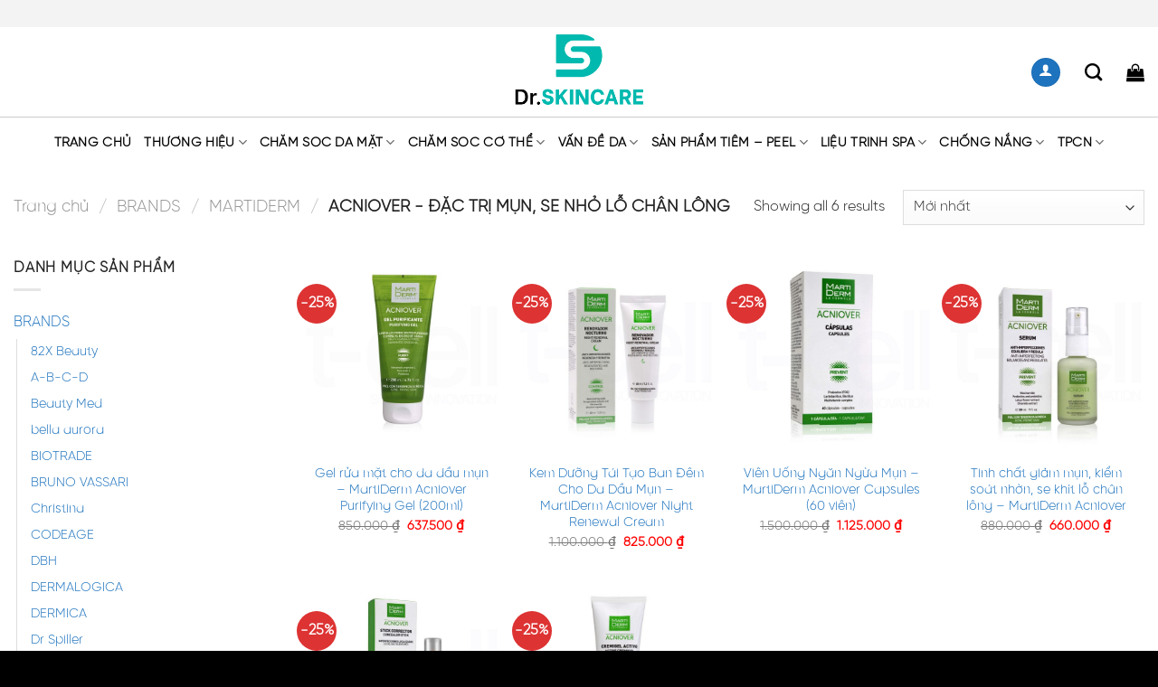

--- FILE ---
content_type: text/html; charset=UTF-8
request_url: https://dr-skincare.com/collections/brands/martiderm/acniover
body_size: 26179
content:
<!DOCTYPE html>
<!--[if IE 9 ]> <html lang="vi" class="ie9 loading-site no-js"> <![endif]-->
<!--[if IE 8 ]> <html lang="vi" class="ie8 loading-site no-js"> <![endif]-->
<!--[if (gte IE 9)|!(IE)]><!--><html lang="vi" class="loading-site no-js"> <!--<![endif]-->
<head>
	<meta charset="UTF-8" />
	<link rel="profile" href="https://gmpg.org/xfn/11" />
	<link rel="pingback" href="https://dr-skincare.com/xmlrpc.php" />

	<script>(function(html){html.className = html.className.replace(/\bno-js\b/,'js')})(document.documentElement);</script>
<title>- Dr SkinCare - Tư vấn Chuyên nghiệp - Chuyên sâu về da</title>
<meta name="viewport" content="width=device-width, initial-scale=1, maximum-scale=1" />
<!-- This site is optimized with the Yoast SEO Premium plugin v12.4 - https://yoast.com/wordpress/plugins/seo/ -->
<meta name="robots" content="max-snippet:-1, max-image-preview:large, max-video-preview:-1"/>
<link rel="canonical" href="https://dr-skincare.com/collections/brands/martiderm/acniover" />
<meta property="og:locale" content="vi_VN" />
<meta property="og:type" content="object" />
<meta property="og:title" content="- Dr SkinCare - Tư vấn Chuyên nghiệp - Chuyên sâu về da" />
<meta property="og:url" content="https://dr-skincare.com/collections/brands/martiderm/acniover" />
<meta property="og:site_name" content="Dr SkinCare - Tư vấn Chuyên nghiệp - Chuyên sâu về da" />
<meta name="twitter:card" content="summary_large_image" />
<meta name="twitter:title" content="- Dr SkinCare - Tư vấn Chuyên nghiệp - Chuyên sâu về da" />
<script type='application/ld+json' class='yoast-schema-graph yoast-schema-graph--main'>{"@context":"https://schema.org","@graph":[{"@type":["Person","Organization"],"@id":"https://dr-skincare.com/#/schema/person/03016035b4a81aafe6325fced62fcb52","name":"Dr-SkinCare","image":{"@type":"ImageObject","@id":"https://dr-skincare.com/#personlogo","url":"https://dr-skincare.com/wp-content/uploads/2020/06/dr-skincare-logo.png","width":562,"height":326,"caption":"Dr-SkinCare"},"logo":{"@id":"https://dr-skincare.com/#personlogo"},"sameAs":[]},{"@type":"WebSite","@id":"https://dr-skincare.com/#website","url":"https://dr-skincare.com/","name":"Dr SkinCare - T\u01b0 v\u1ea5n Chuy\u00ean nghi\u1ec7p - Chuy\u00ean s\u00e2u v\u1ec1 da","publisher":{"@id":"https://dr-skincare.com/#/schema/person/03016035b4a81aafe6325fced62fcb52"},"potentialAction":{"@type":"SearchAction","target":"https://dr-skincare.com/?s={search_term_string}","query-input":"required name=search_term_string"}},{"@type":"CollectionPage","@id":"https://dr-skincare.com/collections/brands/martiderm/acniover#webpage","url":"https://dr-skincare.com/collections/brands/martiderm/acniover","inLanguage":"vi","name":"- Dr SkinCare - T\u01b0 v\u1ea5n Chuy\u00ean nghi\u1ec7p - Chuy\u00ean s\u00e2u v\u1ec1 da","isPartOf":{"@id":"https://dr-skincare.com/#website"}}]}</script>
<!-- / Yoast SEO Premium plugin. -->

<link rel='dns-prefetch' href='//fonts.googleapis.com' />
<link rel='dns-prefetch' href='//s.w.org' />
<link rel="alternate" type="application/rss+xml" title="Dòng thông tin Dr SkinCare - Tư vấn Chuyên nghiệp - Chuyên sâu về da &raquo;" href="https://dr-skincare.com/feed" />
<link rel="alternate" type="application/rss+xml" title="Dòng phản hồi Dr SkinCare - Tư vấn Chuyên nghiệp - Chuyên sâu về da &raquo;" href="https://dr-skincare.com/comments/feed" />
<link rel="alternate" type="application/rss+xml" title="Nguồn cấp Dr SkinCare - Tư vấn Chuyên nghiệp - Chuyên sâu về da &raquo; ACNIOVER - ĐẶC TRỊ MỤN, SE NHỎ LỖ CHÂN LÔNG Danh mục" href="https://dr-skincare.com/collections/brands/martiderm/acniover/feed" />
		<script type="text/javascript">
			window._wpemojiSettings = {"baseUrl":"https:\/\/s.w.org\/images\/core\/emoji\/12.0.0-1\/72x72\/","ext":".png","svgUrl":"https:\/\/s.w.org\/images\/core\/emoji\/12.0.0-1\/svg\/","svgExt":".svg","source":{"concatemoji":"https:\/\/dr-skincare.com\/wp-includes\/js\/wp-emoji-release.min.js?ver=5.4.18"}};
			/*! This file is auto-generated */
			!function(e,a,t){var n,r,o,i=a.createElement("canvas"),p=i.getContext&&i.getContext("2d");function s(e,t){var a=String.fromCharCode;p.clearRect(0,0,i.width,i.height),p.fillText(a.apply(this,e),0,0);e=i.toDataURL();return p.clearRect(0,0,i.width,i.height),p.fillText(a.apply(this,t),0,0),e===i.toDataURL()}function c(e){var t=a.createElement("script");t.src=e,t.defer=t.type="text/javascript",a.getElementsByTagName("head")[0].appendChild(t)}for(o=Array("flag","emoji"),t.supports={everything:!0,everythingExceptFlag:!0},r=0;r<o.length;r++)t.supports[o[r]]=function(e){if(!p||!p.fillText)return!1;switch(p.textBaseline="top",p.font="600 32px Arial",e){case"flag":return s([127987,65039,8205,9895,65039],[127987,65039,8203,9895,65039])?!1:!s([55356,56826,55356,56819],[55356,56826,8203,55356,56819])&&!s([55356,57332,56128,56423,56128,56418,56128,56421,56128,56430,56128,56423,56128,56447],[55356,57332,8203,56128,56423,8203,56128,56418,8203,56128,56421,8203,56128,56430,8203,56128,56423,8203,56128,56447]);case"emoji":return!s([55357,56424,55356,57342,8205,55358,56605,8205,55357,56424,55356,57340],[55357,56424,55356,57342,8203,55358,56605,8203,55357,56424,55356,57340])}return!1}(o[r]),t.supports.everything=t.supports.everything&&t.supports[o[r]],"flag"!==o[r]&&(t.supports.everythingExceptFlag=t.supports.everythingExceptFlag&&t.supports[o[r]]);t.supports.everythingExceptFlag=t.supports.everythingExceptFlag&&!t.supports.flag,t.DOMReady=!1,t.readyCallback=function(){t.DOMReady=!0},t.supports.everything||(n=function(){t.readyCallback()},a.addEventListener?(a.addEventListener("DOMContentLoaded",n,!1),e.addEventListener("load",n,!1)):(e.attachEvent("onload",n),a.attachEvent("onreadystatechange",function(){"complete"===a.readyState&&t.readyCallback()})),(n=t.source||{}).concatemoji?c(n.concatemoji):n.wpemoji&&n.twemoji&&(c(n.twemoji),c(n.wpemoji)))}(window,document,window._wpemojiSettings);
		</script>
		<style type="text/css">
img.wp-smiley,
img.emoji {
	display: inline !important;
	border: none !important;
	box-shadow: none !important;
	height: 1em !important;
	width: 1em !important;
	margin: 0 .07em !important;
	vertical-align: -0.1em !important;
	background: none !important;
	padding: 0 !important;
}
</style>
	<link rel='stylesheet' id='wp-block-library-css'  href='https://dr-skincare.com/wp-includes/css/dist/block-library/style.min.css?ver=5.4.18' type='text/css' media='all' />
<link rel='stylesheet' id='wc-block-vendors-style-css'  href='https://dr-skincare.com/wp-content/plugins/woocommerce/packages/woocommerce-blocks/build/vendors-style.css?ver=3.1.0' type='text/css' media='all' />
<link rel='stylesheet' id='wc-block-style-css'  href='https://dr-skincare.com/wp-content/plugins/woocommerce/packages/woocommerce-blocks/build/style.css?ver=3.1.0' type='text/css' media='all' />
<link rel='stylesheet' id='contact-form-7-css'  href='https://dr-skincare.com/wp-content/plugins/contact-form-7/includes/css/styles.css?ver=5.2.2' type='text/css' media='all' />
<link rel='stylesheet' id='woo-title-limit-css'  href='https://dr-skincare.com/wp-content/plugins/woo-title-limit/public/css/woo-title-limit-public.css?ver=2.0.0' type='text/css' media='all' />
<style id='woocommerce-inline-inline-css' type='text/css'>
.woocommerce form .form-row .required { visibility: visible; }
</style>
<link rel='stylesheet' id='flatsome-icons-css'  href='https://dr-skincare.com/wp-content/themes/flatsome/assets/css/fl-icons.css?ver=3.12' type='text/css' media='all' />
<link rel='stylesheet' id='woo-variation-swatches-css'  href='https://dr-skincare.com/wp-content/plugins/woo-variation-swatches/assets/css/frontend.min.css?ver=1.0.82' type='text/css' media='all' />
<style id='woo-variation-swatches-inline-css' type='text/css'>
.variable-item:not(.radio-variable-item) { width : 30px; height : 30px; } .woo-variation-swatches-style-squared .button-variable-item { min-width : 30px; } .button-variable-item span { font-size : 16px; }
</style>
<link rel='stylesheet' id='woo-variation-swatches-theme-override-css'  href='https://dr-skincare.com/wp-content/plugins/woo-variation-swatches/assets/css/wvs-theme-override.min.css?ver=1.0.82' type='text/css' media='all' />
<link rel='stylesheet' id='woo-variation-swatches-tooltip-css'  href='https://dr-skincare.com/wp-content/plugins/woo-variation-swatches/assets/css/frontend-tooltip.min.css?ver=1.0.82' type='text/css' media='all' />
<link rel='stylesheet' id='flatsome-main-css'  href='https://dr-skincare.com/wp-content/themes/flatsome/assets/css/flatsome.css?ver=3.12.2' type='text/css' media='all' />
<link rel='stylesheet' id='flatsome-shop-css'  href='https://dr-skincare.com/wp-content/themes/flatsome/assets/css/flatsome-shop.css?ver=3.12.2' type='text/css' media='all' />
<link rel='stylesheet' id='flatsome-style-css'  href='https://dr-skincare.com/wp-content/themes/flatsome-child/style.css?ver=3.0' type='text/css' media='all' />
<link rel='stylesheet' id='flatsome-googlefonts-css'  href='//fonts.googleapis.com/css?family=Josefin+Sans%3Aregular%2C700%2Cregular%2C700%2Cregular&#038;display=swap&#038;ver=3.9' type='text/css' media='all' />
<script type='text/javascript' src='https://dr-skincare.com/wp-includes/js/jquery/jquery.js?ver=1.12.4-wp'></script>
<script type='text/javascript' src='https://dr-skincare.com/wp-includes/js/jquery/jquery-migrate.min.js?ver=1.4.1'></script>
<script type='text/javascript' src='https://dr-skincare.com/wp-content/plugins/woo-title-limit/public/js/woo-title-limit-public.js?ver=2.0.0'></script>
<link rel='https://api.w.org/' href='https://dr-skincare.com/wp-json/' />
<link rel="EditURI" type="application/rsd+xml" title="RSD" href="https://dr-skincare.com/xmlrpc.php?rsd" />
<link rel="wlwmanifest" type="application/wlwmanifest+xml" href="https://dr-skincare.com/wp-includes/wlwmanifest.xml" /> 
<meta name="generator" content="WordPress 5.4.18" />
<meta name="generator" content="WooCommerce 4.5.5" />
<style>.bg{opacity: 0; transition: opacity 1s; -webkit-transition: opacity 1s;} .bg-loaded{opacity: 1;}</style><!--[if IE]><link rel="stylesheet" type="text/css" href="https://dr-skincare.com/wp-content/themes/flatsome/assets/css/ie-fallback.css"><script src="//cdnjs.cloudflare.com/ajax/libs/html5shiv/3.6.1/html5shiv.js"></script><script>var head = document.getElementsByTagName('head')[0],style = document.createElement('style');style.type = 'text/css';style.styleSheet.cssText = ':before,:after{content:none !important';head.appendChild(style);setTimeout(function(){head.removeChild(style);}, 0);</script><script src="https://dr-skincare.com/wp-content/themes/flatsome/assets/libs/ie-flexibility.js"></script><![endif]--><!-- Global site tag (gtag.js) - Google Analytics -->
<script async src="https://www.googletagmanager.com/gtag/js?id=UA-44892152-4"></script>
<script>
  window.dataLayer = window.dataLayer || [];
  function gtag(){dataLayer.push(arguments);}
  gtag('js', new Date());

  gtag('config', 'UA-44892152-4');
</script>
	<noscript><style>.woocommerce-product-gallery{ opacity: 1 !important; }</style></noscript>
	<link rel="icon" href="https://dr-skincare.com/wp-content/uploads/2020/06/cropped-android-icon-48x48-1-32x32.png" sizes="32x32" />
<link rel="icon" href="https://dr-skincare.com/wp-content/uploads/2020/06/cropped-android-icon-48x48-1-192x192.png" sizes="192x192" />
<link rel="apple-touch-icon" href="https://dr-skincare.com/wp-content/uploads/2020/06/cropped-android-icon-48x48-1-180x180.png" />
<meta name="msapplication-TileImage" content="https://dr-skincare.com/wp-content/uploads/2020/06/cropped-android-icon-48x48-1-270x270.png" />
<style id="custom-css" type="text/css">:root {--primary-color: #1e73be;}.full-width .ubermenu-nav, .container, .row{max-width: 1770px}.row.row-collapse{max-width: 1740px}.row.row-small{max-width: 1762.5px}.row.row-large{max-width: 1800px}.header-main{height: 100px}#logo img{max-height: 100px}#logo{width:375px;}#logo img{padding:8px 0;}.header-bottom{min-height: 55px}.header-top{min-height: 30px}.transparent .header-main{height: 30px}.transparent #logo img{max-height: 30px}.has-transparent + .page-title:first-of-type,.has-transparent + #main > .page-title,.has-transparent + #main > div > .page-title,.has-transparent + #main .page-header-wrapper:first-of-type .page-title{padding-top: 110px;}.header.show-on-scroll,.stuck .header-main{height:70px!important}.stuck #logo img{max-height: 70px!important}.header-bg-color, .header-wrapper {background-color: rgba(255,255,255,0.9)}.header-bottom {background-color: }.header-main .nav > li > a{line-height: 16px }.stuck .header-main .nav > li > a{line-height: 50px }.header-bottom-nav > li > a{line-height: 16px }@media (max-width: 549px) {.header-main{height: 70px}#logo img{max-height: 70px}}.nav-dropdown-has-arrow li.has-dropdown:before{border-bottom-color: #ededed;}.nav .nav-dropdown{border-color: #ededed }.nav-dropdown{font-size:90%}.header-top{background-color:#f3f3f3!important;}/* Color */.accordion-title.active, .has-icon-bg .icon .icon-inner,.logo a, .primary.is-underline, .primary.is-link, .badge-outline .badge-inner, .nav-outline > li.active> a,.nav-outline >li.active > a, .cart-icon strong,[data-color='primary'], .is-outline.primary{color: #1e73be;}/* Color !important */[data-text-color="primary"]{color: #1e73be!important;}/* Background Color */[data-text-bg="primary"]{background-color: #1e73be;}/* Background */.scroll-to-bullets a,.featured-title, .label-new.menu-item > a:after, .nav-pagination > li > .current,.nav-pagination > li > span:hover,.nav-pagination > li > a:hover,.has-hover:hover .badge-outline .badge-inner,button[type="submit"], .button.wc-forward:not(.checkout):not(.checkout-button), .button.submit-button, .button.primary:not(.is-outline),.featured-table .title,.is-outline:hover, .has-icon:hover .icon-label,.nav-dropdown-bold .nav-column li > a:hover, .nav-dropdown.nav-dropdown-bold > li > a:hover, .nav-dropdown-bold.dark .nav-column li > a:hover, .nav-dropdown.nav-dropdown-bold.dark > li > a:hover, .is-outline:hover, .tagcloud a:hover,.grid-tools a, input[type='submit']:not(.is-form), .box-badge:hover .box-text, input.button.alt,.nav-box > li > a:hover,.nav-box > li.active > a,.nav-pills > li.active > a ,.current-dropdown .cart-icon strong, .cart-icon:hover strong, .nav-line-bottom > li > a:before, .nav-line-grow > li > a:before, .nav-line > li > a:before,.banner, .header-top, .slider-nav-circle .flickity-prev-next-button:hover svg, .slider-nav-circle .flickity-prev-next-button:hover .arrow, .primary.is-outline:hover, .button.primary:not(.is-outline), input[type='submit'].primary, input[type='submit'].primary, input[type='reset'].button, input[type='button'].primary, .badge-inner{background-color: #1e73be;}/* Border */.nav-vertical.nav-tabs > li.active > a,.scroll-to-bullets a.active,.nav-pagination > li > .current,.nav-pagination > li > span:hover,.nav-pagination > li > a:hover,.has-hover:hover .badge-outline .badge-inner,.accordion-title.active,.featured-table,.is-outline:hover, .tagcloud a:hover,blockquote, .has-border, .cart-icon strong:after,.cart-icon strong,.blockUI:before, .processing:before,.loading-spin, .slider-nav-circle .flickity-prev-next-button:hover svg, .slider-nav-circle .flickity-prev-next-button:hover .arrow, .primary.is-outline:hover{border-color: #1e73be}.nav-tabs > li.active > a{border-top-color: #1e73be}.widget_shopping_cart_content .blockUI.blockOverlay:before { border-left-color: #1e73be }.woocommerce-checkout-review-order .blockUI.blockOverlay:before { border-left-color: #1e73be }/* Fill */.slider .flickity-prev-next-button:hover svg,.slider .flickity-prev-next-button:hover .arrow{fill: #1e73be;}/* Background Color */[data-icon-label]:after, .secondary.is-underline:hover,.secondary.is-outline:hover,.icon-label,.button.secondary:not(.is-outline),.button.alt:not(.is-outline), .badge-inner.on-sale, .button.checkout, .single_add_to_cart_button, .current .breadcrumb-step{ background-color:#eeee22; }[data-text-bg="secondary"]{background-color: #eeee22;}/* Color */.secondary.is-underline,.secondary.is-link, .secondary.is-outline,.stars a.active, .star-rating:before, .woocommerce-page .star-rating:before,.star-rating span:before, .color-secondary{color: #eeee22}/* Color !important */[data-text-color="secondary"]{color: #eeee22!important;}/* Border */.secondary.is-outline:hover{border-color:#eeee22}.success.is-underline:hover,.success.is-outline:hover,.success{background-color: #81d742}.success-color, .success.is-link, .success.is-outline{color: #81d742;}.success-border{border-color: #81d742!important;}/* Color !important */[data-text-color="success"]{color: #81d742!important;}/* Background Color */[data-text-bg="success"]{background-color: #81d742;}body{font-size: 100%;}@media screen and (max-width: 549px){body{font-size: 100%;}}body{font-family:"Josefin Sans", sans-serif}body{font-weight: 0}body{color: #222222}.nav > li > a {font-family:"Josefin Sans", sans-serif;}.mobile-sidebar-levels-2 .nav > li > ul > li > a {font-family:"Josefin Sans", sans-serif;}.nav > li > a {font-weight: 700;}.mobile-sidebar-levels-2 .nav > li > ul > li > a {font-weight: 700;}h1,h2,h3,h4,h5,h6,.heading-font, .off-canvas-center .nav-sidebar.nav-vertical > li > a{font-family: "Josefin Sans", sans-serif;}h1,h2,h3,h4,h5,h6,.heading-font,.banner h1,.banner h2{font-weight: 700;}h1,h2,h3,h4,h5,h6,.heading-font{color: #222222;}.breadcrumbs{text-transform: none;}.alt-font{font-family: "Josefin Sans", sans-serif;}.alt-font{font-weight: 0!important;}.header:not(.transparent) .header-nav.nav > li > a {color: #000000;}a{color: #1e73be;}.current .breadcrumb-step, [data-icon-label]:after, .button#place_order,.button.checkout,.checkout-button,.single_add_to_cart_button.button{background-color: #1e73be!important }.badge-inner.on-sale{background-color: #dd3333}input[type='submit'], input[type="button"], button:not(.icon), .button:not(.icon){border-radius: 5!important}.pswp__bg,.mfp-bg.mfp-ready{background-color: #ffffff}@media screen and (min-width: 550px){.products .box-vertical .box-image{min-width: 600px!important;width: 600px!important;}}.absolute-footer, html{background-color: #000000}.page-title-small + main .product-container > .row{padding-top:0;}.label-new.menu-item > a:after{content:"New";}.label-hot.menu-item > a:after{content:"Hot";}.label-sale.menu-item > a:after{content:"Sale";}.label-popular.menu-item > a:after{content:"Popular";}</style></head>

<body data-rsssl=1 class="archive tax-product_cat term-acniover term-1219 theme-flatsome woocommerce woocommerce-page woocommerce-no-js woo-variation-swatches woo-variation-swatches-theme-flatsome-child woo-variation-swatches-theme-child-flatsome woo-variation-swatches-style-squared woo-variation-swatches-attribute-behavior-blur woo-variation-swatches-tooltip-enabled woo-variation-swatches-stylesheet-enabled lightbox">


<a class="skip-link screen-reader-text" href="#main">Skip to content</a>

<div id="wrapper">

	
	<header id="header" class="header has-sticky sticky-jump">
		<div class="header-wrapper">
			<div id="top-bar" class="header-top hide-for-sticky flex-has-center">
    <div class="flex-row container">
      <div class="flex-col hide-for-medium flex-left">
          <ul class="nav nav-left medium-nav-center nav-small  nav-divided">
                        </ul>
      </div>

      <div class="flex-col hide-for-medium flex-center">
          <ul class="nav nav-center nav-small  nav-divided">
                        </ul>
      </div>

      <div class="flex-col hide-for-medium flex-right">
         <ul class="nav top-bar-nav nav-right nav-small  nav-divided">
                        </ul>
      </div>

            <div class="flex-col show-for-medium flex-grow">
          <ul class="nav nav-center nav-small mobile-nav  nav-divided">
                        </ul>
      </div>
      
    </div>
</div>
<div id="masthead" class="header-main show-logo-center hide-for-sticky">
      <div class="header-inner flex-row container logo-center medium-logo-center" role="navigation">

          <!-- Logo -->
          <div id="logo" class="flex-col logo">
            <!-- Header logo -->
<a href="https://dr-skincare.com/" title="Dr SkinCare &#8211; Tư vấn Chuyên nghiệp &#8211; Chuyên sâu về da" rel="home">
    <img width="375" height="100" src="https://dr-skincare.com/wp-content/uploads/2020/06/dr-skincare-logo.png" class="header_logo header-logo" alt="Dr SkinCare &#8211; Tư vấn Chuyên nghiệp &#8211; Chuyên sâu về da"/><img  width="375" height="100" src="https://dr-skincare.com/wp-content/uploads/2020/06/dr-skincare-logo.png" class="header-logo-dark" alt="Dr SkinCare &#8211; Tư vấn Chuyên nghiệp &#8211; Chuyên sâu về da"/></a>
          </div>

          <!-- Mobile Left Elements -->
          <div class="flex-col show-for-medium flex-left">
            <ul class="mobile-nav nav nav-left ">
              <li class="nav-icon has-icon">
  		<a href="#" data-open="#main-menu" data-pos="left" data-bg="main-menu-overlay" data-color="" class="is-small" aria-label="Menu" aria-controls="main-menu" aria-expanded="false">
		
		  <i class="icon-menu" ></i>
		  		</a>
	</li>            </ul>
          </div>

          <!-- Left Elements -->
          <div class="flex-col hide-for-medium flex-left
            ">
            <ul class="header-nav header-nav-main nav nav-left  nav-spacing-xlarge nav-uppercase" >
                          </ul>
          </div>

          <!-- Right Elements -->
          <div class="flex-col hide-for-medium flex-right">
            <ul class="header-nav header-nav-main nav nav-right  nav-spacing-xlarge nav-uppercase">
              <li class="account-item has-icon
    "
>
<div class="header-button">
<a href="https://dr-skincare.com/tai-khoan"
    class="nav-top-link nav-top-not-logged-in icon primary button circle is-small"
    data-open="#login-form-popup"  >
  <i class="icon-user" ></i>
</a>

</div>

</li>
<li class="header-search header-search-dropdown has-icon has-dropdown menu-item-has-children">
		<a href="#" aria-label="Tìm kiếm" class="is-small"><i class="icon-search" ></i></a>
		<ul class="nav-dropdown nav-dropdown-default">
	 	<li class="header-search-form search-form html relative has-icon">
	<div class="header-search-form-wrapper">
		<div class="searchform-wrapper ux-search-box relative is-normal"><form role="search" method="get" class="searchform" action="https://dr-skincare.com/">
	<div class="flex-row relative">
						<div class="flex-col flex-grow">
			<label class="screen-reader-text" for="woocommerce-product-search-field-0">Tìm kiếm:</label>
			<input type="search" id="woocommerce-product-search-field-0" class="search-field mb-0" placeholder="Tìm kiếm&hellip;" value="" name="s" />
			<input type="hidden" name="post_type" value="product" />
					</div>
		<div class="flex-col">
			<button type="submit" value="Tìm kiếm" class="ux-search-submit submit-button secondary button icon mb-0">
				<i class="icon-search" ></i>			</button>
		</div>
	</div>
	<div class="live-search-results text-left z-top"></div>
</form>
</div>	</div>
</li>	</ul>
</li>
<li class="cart-item has-icon">

	<a href="https://dr-skincare.com/gio-hang" class="header-cart-link off-canvas-toggle nav-top-link is-small" data-open="#cart-popup" data-class="off-canvas-cart" title="Giỏ hàng" data-pos="right">


    <i class="icon-shopping-bag"
    data-icon-label="0">
  </i>
  </a>



  <!-- Cart Sidebar Popup -->
  <div id="cart-popup" class="mfp-hide widget_shopping_cart">
  <div class="cart-popup-inner inner-padding">
      <div class="cart-popup-title text-center">
          <h4 class="uppercase">Giỏ hàng</h4>
          <div class="is-divider"></div>
      </div>
      <div class="widget_shopping_cart_content">
          

	<p class="woocommerce-mini-cart__empty-message">Chưa có sản phẩm trong giỏ hàng.</p>


      </div>
            <div class="cart-sidebar-content relative"></div>  </div>
  </div>

</li>
            </ul>
          </div>

          <!-- Mobile Right Elements -->
          <div class="flex-col show-for-medium flex-right">
            <ul class="mobile-nav nav nav-right ">
              <li class="cart-item has-icon">

      <a href="https://dr-skincare.com/gio-hang" class="header-cart-link off-canvas-toggle nav-top-link is-small" data-open="#cart-popup" data-class="off-canvas-cart" title="Giỏ hàng" data-pos="right">
  
    <i class="icon-shopping-bag"
    data-icon-label="0">
  </i>
  </a>

</li>
            </ul>
          </div>

      </div>
     
      </div><div id="wide-nav" class="header-bottom wide-nav flex-has-center hide-for-medium">
    <div class="flex-row container">

            
                        <div class="flex-col hide-for-medium flex-center">
                <ul class="nav header-nav header-bottom-nav nav-center  nav-size-medium nav-uppercase">
                    <li id="menu-item-1508" class="menu-item menu-item-type-custom menu-item-object-custom menu-item-home menu-item-1508"><a href="https://dr-skincare.com" class="nav-top-link">Trang chủ</a></li>
<li id="menu-item-1462" class="menu-item menu-item-type-taxonomy menu-item-object-product_cat current-product_cat-ancestor menu-item-has-children menu-item-1462 has-dropdown"><a href="https://dr-skincare.com/collections/brands" class="nav-top-link">THƯƠNG HIỆU<i class="icon-angle-down" ></i></a>
<ul class="sub-menu nav-dropdown nav-dropdown-default">
	<li id="menu-item-12102" class="menu-item menu-item-type-taxonomy menu-item-object-product_cat menu-item-has-children menu-item-12102 nav-dropdown-col"><a href="https://dr-skincare.com/collections/brands/a-b-c-d">A-B-C-D-E</a>
	<ul class="sub-menu nav-column nav-dropdown-default">
		<li id="menu-item-7937" class="menu-item menu-item-type-taxonomy menu-item-object-product_cat menu-item-7937"><a href="https://dr-skincare.com/collections/brands/82x-beauty">82X Beauty</a></li>
		<li id="menu-item-4590" class="menu-item menu-item-type-taxonomy menu-item-object-product_cat menu-item-4590"><a href="https://dr-skincare.com/collections/brands/beauty-med">Beauty Med</a></li>
		<li id="menu-item-13189" class="menu-item menu-item-type-taxonomy menu-item-object-product_cat menu-item-13189"><a href="https://dr-skincare.com/collections/brands/bella-aurora">bella aurora</a></li>
		<li id="menu-item-7915" class="menu-item menu-item-type-taxonomy menu-item-object-product_cat menu-item-7915"><a href="https://dr-skincare.com/collections/brands/biotrade">BIOTRADE</a></li>
		<li id="menu-item-4578" class="menu-item menu-item-type-taxonomy menu-item-object-product_cat menu-item-4578"><a href="https://dr-skincare.com/collections/brands/bruno-vassari">BRUNO VASSARI</a></li>
		<li id="menu-item-4193" class="menu-item menu-item-type-taxonomy menu-item-object-product_cat menu-item-4193"><a href="https://dr-skincare.com/collections/brands/codeage">CODEAGE</a></li>
		<li id="menu-item-4591" class="menu-item menu-item-type-taxonomy menu-item-object-product_cat menu-item-4591"><a href="https://dr-skincare.com/collections/brands/christina">Christina</a></li>
		<li id="menu-item-1476" class="menu-item menu-item-type-taxonomy menu-item-object-product_cat menu-item-1476"><a href="https://dr-skincare.com/collections/brands/dermalogica">DERMALOGICA</a></li>
		<li id="menu-item-7917" class="menu-item menu-item-type-taxonomy menu-item-object-product_cat menu-item-7917"><a href="https://dr-skincare.com/collections/brands/dr-spiller">Dr Spiller</a></li>
		<li id="menu-item-11880" class="menu-item menu-item-type-taxonomy menu-item-object-product_cat menu-item-11880"><a href="https://dr-skincare.com/collections/brands/dermica">DERMICA</a></li>
		<li id="menu-item-7916" class="menu-item menu-item-type-taxonomy menu-item-object-product_cat menu-item-7916"><a href="https://dr-skincare.com/collections/brands/dbh">DBH</a></li>
		<li id="menu-item-4582" class="menu-item menu-item-type-taxonomy menu-item-object-product_cat menu-item-4582"><a href="https://dr-skincare.com/collections/brands/dr-belter">DR.BELTER</a></li>
		<li id="menu-item-1471" class="menu-item menu-item-type-taxonomy menu-item-object-product_cat menu-item-1471"><a href="https://dr-skincare.com/collections/brands/eltamd">EltaMD</a></li>
		<li id="menu-item-4588" class="menu-item menu-item-type-taxonomy menu-item-object-product_cat menu-item-4588"><a href="https://dr-skincare.com/collections/brands/exocobio">ExoCoBio</a></li>
		<li id="menu-item-4576" class="menu-item menu-item-type-taxonomy menu-item-object-product_cat menu-item-4576"><a href="https://dr-skincare.com/collections/brands/ekseption">EKSEPTION</a></li>
	</ul>
</li>
	<li id="menu-item-12106" class="menu-item menu-item-type-taxonomy menu-item-object-product_cat menu-item-has-children menu-item-12106 nav-dropdown-col"><a href="https://dr-skincare.com/collections/brands/e-f-g-h">F-G-H-I-J</a>
	<ul class="sub-menu nav-column nav-dropdown-default">
		<li id="menu-item-4575" class="menu-item menu-item-type-taxonomy menu-item-object-product_cat menu-item-4575"><a href="https://dr-skincare.com/collections/brands/fusion">FUSION</a></li>
		<li id="menu-item-7914" class="menu-item menu-item-type-taxonomy menu-item-object-product_cat menu-item-7914"><a href="https://dr-skincare.com/collections/brands/fuji-health">FUJI HEALTH</a></li>
		<li id="menu-item-4577" class="menu-item menu-item-type-taxonomy menu-item-object-product_cat menu-item-4577"><a href="https://dr-skincare.com/collections/brands/germaine-de-capuccini">GERMAINE DE CAPUCCINI</a></li>
		<li id="menu-item-7686" class="menu-item menu-item-type-taxonomy menu-item-object-product_cat menu-item-7686"><a href="https://dr-skincare.com/collections/brands/guinot">GUINOT</a></li>
		<li id="menu-item-7923" class="menu-item menu-item-type-taxonomy menu-item-object-product_cat menu-item-7923"><a href="https://dr-skincare.com/collections/brands/gigi-laboratoties">GIGI laboratoties</a></li>
		<li id="menu-item-7684" class="menu-item menu-item-type-taxonomy menu-item-object-product_cat menu-item-7684"><a href="https://dr-skincare.com/collections/brands/hush-hush-brands">HUSH &#038; HUSH</a></li>
		<li id="menu-item-1470" class="menu-item menu-item-type-taxonomy menu-item-object-product_cat menu-item-1470"><a href="https://dr-skincare.com/collections/brands/heliocare">HELIOCARE</a></li>
		<li id="menu-item-7913" class="menu-item menu-item-type-taxonomy menu-item-object-product_cat menu-item-7913"><a href="https://dr-skincare.com/collections/brands/imedeen">IMEDEEN</a></li>
		<li id="menu-item-3307" class="menu-item menu-item-type-taxonomy menu-item-object-product_cat menu-item-3307"><a href="https://dr-skincare.com/collections/brands/image">IMAGE SKINCARE</a></li>
		<li id="menu-item-4574" class="menu-item menu-item-type-taxonomy menu-item-object-product_cat menu-item-4574"><a href="https://dr-skincare.com/collections/brands/innoaesthetics">INNOAESTHETICS</a></li>
		<li id="menu-item-11805" class="menu-item menu-item-type-taxonomy menu-item-object-product_cat menu-item-11805"><a href="https://dr-skincare.com/collections/brands/infini">INFINI</a></li>
		<li id="menu-item-7918" class="menu-item menu-item-type-taxonomy menu-item-object-product_cat menu-item-7918"><a href="https://dr-skincare.com/collections/brands/is-clinical">iS Clinical</a></li>
		<li id="menu-item-4567" class="menu-item menu-item-type-taxonomy menu-item-object-product_cat menu-item-4567"><a href="https://dr-skincare.com/collections/brands/ivatherm">IVATHERM</a></li>
		<li id="menu-item-7919" class="menu-item menu-item-type-taxonomy menu-item-object-product_cat menu-item-7919"><a href="https://dr-skincare.com/collections/brands/jalupro">Jalupro</a></li>
		<li id="menu-item-7920" class="menu-item menu-item-type-taxonomy menu-item-object-product_cat menu-item-7920"><a href="https://dr-skincare.com/collections/brands/juliette-armand">Juliette Armand</a></li>
		<li id="menu-item-4566" class="menu-item menu-item-type-taxonomy menu-item-object-product_cat menu-item-4566"><a href="https://dr-skincare.com/collections/jean-darcel">JEAN D&#8217;ARCEL</a></li>
		<li id="menu-item-7905" class="menu-item menu-item-type-taxonomy menu-item-object-product_cat menu-item-7905"><a href="https://dr-skincare.com/collections/jean-darcel">JEAN D&#8217;ARCEL</a></li>
	</ul>
</li>
	<li id="menu-item-12103" class="menu-item menu-item-type-taxonomy menu-item-object-product_cat menu-item-has-children menu-item-12103 nav-dropdown-col"><a href="https://dr-skincare.com/collections/i-g-k-l">K-L-M-N-O</a>
	<ul class="sub-menu nav-column nav-dropdown-default">
		<li id="menu-item-1473" class="menu-item menu-item-type-taxonomy menu-item-object-product_cat menu-item-1473"><a href="https://dr-skincare.com/collections/brands/la-roche-posay">La Roche-Posay</a></li>
		<li id="menu-item-12097" class="menu-item menu-item-type-taxonomy menu-item-object-product_cat current-product_cat-ancestor menu-item-12097"><a href="https://dr-skincare.com/collections/brands/martiderm">MARTIDERM</a></li>
		<li id="menu-item-4581" class="menu-item menu-item-type-taxonomy menu-item-object-product_cat menu-item-4581"><a href="https://dr-skincare.com/collections/brands/md-ceutical">MD: Ceutical</a></li>
		<li id="menu-item-7588" class="menu-item menu-item-type-taxonomy menu-item-object-product_cat menu-item-7588"><a href="https://dr-skincare.com/collections/brands/mesoesteic">MESOESTEIC</a></li>
		<li id="menu-item-1475" class="menu-item menu-item-type-taxonomy menu-item-object-product_cat menu-item-1475"><a href="https://dr-skincare.com/collections/brands/md-dermatics">MD DERMATICS</a></li>
		<li id="menu-item-2474" class="menu-item menu-item-type-taxonomy menu-item-object-product_cat menu-item-2474"><a href="https://dr-skincare.com/collections/brands/maria-galland-2">MARIA GALLAND</a></li>
		<li id="menu-item-12099" class="menu-item menu-item-type-taxonomy menu-item-object-product_cat menu-item-12099"><a href="https://dr-skincare.com/collections/brands/miracle">MIRACLE</a></li>
		<li id="menu-item-4183" class="menu-item menu-item-type-taxonomy menu-item-object-product_cat menu-item-4183"><a href="https://dr-skincare.com/collections/brands/neova">NEOVA</a></li>
		<li id="menu-item-4580" class="menu-item menu-item-type-taxonomy menu-item-object-product_cat menu-item-4580"><a href="https://dr-skincare.com/collections/brands/neova">NEOVA</a></li>
		<li id="menu-item-7924" class="menu-item menu-item-type-taxonomy menu-item-object-product_cat menu-item-7924"><a href="https://dr-skincare.com/collections/brands/osmosis-beauty">OSMOSIS BEAUTY</a></li>
		<li id="menu-item-1464" class="menu-item menu-item-type-taxonomy menu-item-object-product_cat menu-item-1464"><a href="https://dr-skincare.com/collections/brands/obagi">OBAGI</a></li>
	</ul>
</li>
	<li id="menu-item-12105" class="menu-item menu-item-type-taxonomy menu-item-object-product_cat menu-item-has-children menu-item-12105 nav-dropdown-col"><a href="https://dr-skincare.com/collections/brands/m-n-o-p">P-Q-R-S-T</a>
	<ul class="sub-menu nav-column nav-dropdown-default">
		<li id="menu-item-2667" class="menu-item menu-item-type-taxonomy menu-item-object-product_cat menu-item-2667"><a href="https://dr-skincare.com/collections/brands/paulas-choice">Paula&#8217;S Choice</a></li>
		<li id="menu-item-13191" class="menu-item menu-item-type-taxonomy menu-item-object-product_cat menu-item-13191"><a href="https://dr-skincare.com/collections/brands/pluryal">Pluryal</a></li>
		<li id="menu-item-7925" class="menu-item menu-item-type-taxonomy menu-item-object-product_cat menu-item-7925"><a href="https://dr-skincare.com/collections/brands/priori">PRIORI</a></li>
		<li id="menu-item-7922" class="menu-item menu-item-type-taxonomy menu-item-object-product_cat menu-item-7922"><a href="https://dr-skincare.com/collections/brands/profhilo">Profhilo</a></li>
		<li id="menu-item-13477" class="menu-item menu-item-type-taxonomy menu-item-object-product_cat menu-item-13477"><a href="https://dr-skincare.com/collections/brands/rejuran">REJURAN</a></li>
		<li id="menu-item-13103" class="menu-item menu-item-type-taxonomy menu-item-object-product_cat menu-item-13103"><a href="https://dr-skincare.com/collections/brands/revision">REVISION</a></li>
		<li id="menu-item-1472" class="menu-item menu-item-type-taxonomy menu-item-object-product_cat menu-item-1472"><a href="https://dr-skincare.com/collections/brands/revitalash">REVITALASH</a></li>
		<li id="menu-item-12371" class="menu-item menu-item-type-taxonomy menu-item-object-product_cat menu-item-12371"><a href="https://dr-skincare.com/collections/brands/rrs">RRS</a></li>
		<li id="menu-item-13817" class="menu-item menu-item-type-taxonomy menu-item-object-product_cat menu-item-13817"><a href="https://dr-skincare.com/collections/brands/sesderma">SESDERMA</a></li>
		<li id="menu-item-4592" class="menu-item menu-item-type-taxonomy menu-item-object-product_cat menu-item-4592"><a href="https://dr-skincare.com/collections/brands/skinclinic">SkinClinic</a></li>
		<li id="menu-item-4587" class="menu-item menu-item-type-taxonomy menu-item-object-product_cat menu-item-4587"><a href="https://dr-skincare.com/collections/brands/srs">srs</a></li>
		<li id="menu-item-7921" class="menu-item menu-item-type-taxonomy menu-item-object-product_cat menu-item-7921"><a href="https://dr-skincare.com/collections/brands/skinceuticals">Skinceuticals</a></li>
		<li id="menu-item-4584" class="menu-item menu-item-type-taxonomy menu-item-object-product_cat menu-item-4584"><a href="https://dr-skincare.com/collections/brands/skincode">SKINCODE</a></li>
		<li id="menu-item-13127" class="menu-item menu-item-type-taxonomy menu-item-object-product_cat menu-item-13127"><a href="https://dr-skincare.com/collections/brands/swissline">SWISSLINE</a></li>
		<li id="menu-item-4583" class="menu-item menu-item-type-taxonomy menu-item-object-product_cat menu-item-4583"><a href="https://dr-skincare.com/collections/brands/teoxane">TEOXANE</a></li>
		<li id="menu-item-4579" class="menu-item menu-item-type-taxonomy menu-item-object-product_cat menu-item-4579"><a href="https://dr-skincare.com/collections/brands/toskani">TOSKANI</a></li>
		<li id="menu-item-2473" class="menu-item menu-item-type-taxonomy menu-item-object-product_cat menu-item-2473"><a href="https://dr-skincare.com/collections/brands/thalgo">THALGO</a></li>
		<li id="menu-item-12098" class="menu-item menu-item-type-taxonomy menu-item-object-product_cat menu-item-12098"><a href="https://dr-skincare.com/collections/brands/triple-white">TRIPLE WHITE</a></li>
		<li id="menu-item-4010" class="menu-item menu-item-type-taxonomy menu-item-object-product_cat menu-item-4010"><a href="https://dr-skincare.com/collections/brands/the-perfect-derma">THE PERFECT DERMA</a></li>
	</ul>
</li>
	<li id="menu-item-12104" class="menu-item menu-item-type-taxonomy menu-item-object-product_cat menu-item-has-children menu-item-12104 nav-dropdown-col"><a href="https://dr-skincare.com/collections/q-r-s-t">U-V-W-X-Y-Z</a>
	<ul class="sub-menu nav-column nav-dropdown-default">
		<li id="menu-item-4191" class="menu-item menu-item-type-taxonomy menu-item-object-product_cat menu-item-4191"><a href="https://dr-skincare.com/collections/brands/vi-derm">VI DERM</a></li>
		<li id="menu-item-4565" class="menu-item menu-item-type-taxonomy menu-item-object-product_cat menu-item-4565"><a href="https://dr-skincare.com/collections/brands/vivant">VIVANT</a></li>
		<li id="menu-item-7943" class="menu-item menu-item-type-taxonomy menu-item-object-product_cat menu-item-7943"><a href="https://dr-skincare.com/collections/brands/viviscal">Viviscal™</a></li>
		<li id="menu-item-4589" class="menu-item menu-item-type-taxonomy menu-item-object-product_cat menu-item-4589"><a href="https://dr-skincare.com/collections/brands/xcelens">Xcelens</a></li>
		<li id="menu-item-1123" class="menu-item menu-item-type-taxonomy menu-item-object-product_cat menu-item-1123"><a href="https://dr-skincare.com/collections/brands/zo-medical">ZO Medical</a></li>
	</ul>
</li>
</ul>
</li>
<li id="menu-item-1479" class="menu-item menu-item-type-taxonomy menu-item-object-product_cat menu-item-has-children menu-item-1479 has-dropdown"><a href="https://dr-skincare.com/collections/skincare-co-ban" class="nav-top-link">CHĂM SÓC DA MẶT<i class="icon-angle-down" ></i></a>
<ul class="sub-menu nav-dropdown nav-dropdown-default">
	<li id="menu-item-7585" class="menu-item menu-item-type-taxonomy menu-item-object-product_cat menu-item-has-children menu-item-7585 nav-dropdown-col"><a href="https://dr-skincare.com/collections/skincare-co-ban/lam-sach">LÀM SẠCH</a>
	<ul class="sub-menu nav-column nav-dropdown-default">
		<li id="menu-item-1480" class="menu-item menu-item-type-taxonomy menu-item-object-product_cat menu-item-1480"><a href="https://dr-skincare.com/collections/skincare-co-ban/tay-trang">TẨY TRANG</a></li>
		<li id="menu-item-1483" class="menu-item menu-item-type-taxonomy menu-item-object-product_cat menu-item-1483"><a href="https://dr-skincare.com/collections/skincare-co-ban/tay-te-bao-chet">TẨY TẾ BÀO CHẾT</a></li>
		<li id="menu-item-1481" class="menu-item menu-item-type-taxonomy menu-item-object-product_cat menu-item-1481"><a href="https://dr-skincare.com/collections/skincare-co-ban/sua-rua-mat">SỮA RỬA MẶT</a></li>
		<li id="menu-item-1482" class="menu-item menu-item-type-taxonomy menu-item-object-product_cat menu-item-1482"><a href="https://dr-skincare.com/collections/skincare-co-ban/toners">TONERS</a></li>
		<li id="menu-item-1485" class="menu-item menu-item-type-taxonomy menu-item-object-product_cat menu-item-1485"><a href="https://dr-skincare.com/collections/skincare-co-ban/mat-na">MẶT NẠ</a></li>
		<li id="menu-item-1484" class="menu-item menu-item-type-taxonomy menu-item-object-product_cat menu-item-1484"><a href="https://dr-skincare.com/collections/skincare-co-ban/xit-khoang">XỊT KHOÁNG</a></li>
	</ul>
</li>
	<li id="menu-item-7584" class="menu-item menu-item-type-taxonomy menu-item-object-product_cat menu-item-has-children menu-item-7584 nav-dropdown-col"><a href="https://dr-skincare.com/collections/duong-da">DƯỠNG DA</a>
	<ul class="sub-menu nav-column nav-dropdown-default">
		<li id="menu-item-7589" class="menu-item menu-item-type-taxonomy menu-item-object-product_cat menu-item-7589"><a href="https://dr-skincare.com/collections/duong-da/da-lao-hoa">DA LÃO HÓA</a></li>
		<li id="menu-item-7590" class="menu-item menu-item-type-taxonomy menu-item-object-product_cat menu-item-7590"><a href="https://dr-skincare.com/collections/duong-da/da-kho">DA KHÔ</a></li>
		<li id="menu-item-7594" class="menu-item menu-item-type-taxonomy menu-item-object-product_cat menu-item-7594"><a href="https://dr-skincare.com/collections/duong-da/da-dau">DA DẦU</a></li>
		<li id="menu-item-7592" class="menu-item menu-item-type-taxonomy menu-item-object-product_cat menu-item-7592"><a href="https://dr-skincare.com/collections/duong-da/da-mun">DA MỤN</a></li>
		<li id="menu-item-7591" class="menu-item menu-item-type-taxonomy menu-item-object-product_cat menu-item-7591"><a href="https://dr-skincare.com/collections/duong-da/da-nam-tan-nhang">DA NÁM / TÀN NHANG</a></li>
		<li id="menu-item-7593" class="menu-item menu-item-type-taxonomy menu-item-object-product_cat menu-item-7593"><a href="https://dr-skincare.com/collections/duong-da/da-nhay-cam">DA NHẠY CẢM</a></li>
		<li id="menu-item-7595" class="menu-item menu-item-type-taxonomy menu-item-object-product_cat menu-item-7595"><a href="https://dr-skincare.com/collections/duong-da/duong-mat">DƯỠNG MẮT</a></li>
		<li id="menu-item-7711" class="menu-item menu-item-type-taxonomy menu-item-object-product_cat menu-item-7711"><a href="https://dr-skincare.com/collections/duong-moi">DƯỠNG MÔI</a></li>
	</ul>
</li>
</ul>
</li>
<li id="menu-item-5683" class="menu-item menu-item-type-taxonomy menu-item-object-product_cat menu-item-has-children menu-item-5683 has-dropdown"><a href="https://dr-skincare.com/collections/cham-soc-co-the" class="nav-top-link">CHĂM SÓC CƠ THỂ<i class="icon-angle-down" ></i></a>
<ul class="sub-menu nav-dropdown nav-dropdown-default">
	<li id="menu-item-5684" class="menu-item menu-item-type-taxonomy menu-item-object-product_cat menu-item-5684"><a href="https://dr-skincare.com/collections/cham-soc-co-the/sua-tam">SỮA TẮM</a></li>
	<li id="menu-item-5685" class="menu-item menu-item-type-taxonomy menu-item-object-product_cat menu-item-5685"><a href="https://dr-skincare.com/collections/cham-soc-co-the/tay-te-bao-chet-cham-soc-co-the">TẨY TẾ BÀO CHẾT</a></li>
	<li id="menu-item-5686" class="menu-item menu-item-type-taxonomy menu-item-object-product_cat menu-item-5686"><a href="https://dr-skincare.com/collections/cham-soc-co-the/kem-duong-lotion">KEM DƯỠNG, LOTION</a></li>
	<li id="menu-item-5687" class="menu-item menu-item-type-taxonomy menu-item-object-product_cat menu-item-5687"><a href="https://dr-skincare.com/collections/cham-soc-co-the/dau-goi">DẦU GỘI</a></li>
	<li id="menu-item-5688" class="menu-item menu-item-type-taxonomy menu-item-object-product_cat menu-item-5688"><a href="https://dr-skincare.com/collections/cham-soc-co-the/dau-xa-kem-u-toc">DẦU XẢ / DƯỠNG TÓC</a></li>
	<li id="menu-item-5689" class="menu-item menu-item-type-taxonomy menu-item-object-product_cat menu-item-5689"><a href="https://dr-skincare.com/collections/cham-soc-co-the/duong-co">DƯỠNG CỔ</a></li>
	<li id="menu-item-5690" class="menu-item menu-item-type-taxonomy menu-item-object-product_cat menu-item-5690"><a href="https://dr-skincare.com/collections/cham-soc-co-the/kem-tri-ran-da">KEM TRỊ RẠN DA</a></li>
	<li id="menu-item-5691" class="menu-item menu-item-type-taxonomy menu-item-object-product_cat menu-item-5691"><a href="https://dr-skincare.com/collections/cham-soc-co-the/kem-lam-om">KEM LÀM ỐM</a></li>
	<li id="menu-item-5692" class="menu-item menu-item-type-taxonomy menu-item-object-product_cat menu-item-5692"><a href="https://dr-skincare.com/collections/cham-soc-co-the/duong-tay-chan">DƯỠNG TAY, CHÂN</a></li>
</ul>
</li>
<li id="menu-item-1488" class="menu-item menu-item-type-taxonomy menu-item-object-product_cat menu-item-has-children menu-item-1488 has-dropdown"><a href="https://dr-skincare.com/collections/duong-da" class="nav-top-link">VẤN ĐỀ DA<i class="icon-angle-down" ></i></a>
<ul class="sub-menu nav-dropdown nav-dropdown-default">
	<li id="menu-item-1494" class="menu-item menu-item-type-taxonomy menu-item-object-product_cat menu-item-1494"><a href="https://dr-skincare.com/collections/duong-da/da-mun">DA MỤN</a></li>
	<li id="menu-item-1493" class="menu-item menu-item-type-taxonomy menu-item-object-product_cat menu-item-1493"><a href="https://dr-skincare.com/collections/duong-da/da-nam-tan-nhang">DA NÁM / TÀN NHANG</a></li>
	<li id="menu-item-1489" class="menu-item menu-item-type-taxonomy menu-item-object-product_cat menu-item-1489"><a href="https://dr-skincare.com/collections/duong-da/da-dau">DA DẦU</a></li>
	<li id="menu-item-1490" class="menu-item menu-item-type-taxonomy menu-item-object-product_cat menu-item-1490"><a href="https://dr-skincare.com/collections/duong-da/da-kho">DA KHÔ</a></li>
	<li id="menu-item-1491" class="menu-item menu-item-type-taxonomy menu-item-object-product_cat menu-item-1491"><a href="https://dr-skincare.com/collections/duong-da/da-lao-hoa">DA LÃO HÓA</a></li>
	<li id="menu-item-1492" class="menu-item menu-item-type-taxonomy menu-item-object-product_cat menu-item-1492"><a href="https://dr-skincare.com/collections/duong-da/da-nhay-cam">DA NHẠY CẢM</a></li>
	<li id="menu-item-3672" class="menu-item menu-item-type-taxonomy menu-item-object-product_cat menu-item-3672"><a href="https://dr-skincare.com/collections/duong-da/duong-mat">DƯỠNG MẮT</a></li>
	<li id="menu-item-7587" class="menu-item menu-item-type-taxonomy menu-item-object-product_cat menu-item-7587"><a href="https://dr-skincare.com/collections/duong-moi">DƯỠNG MÔI</a></li>
</ul>
</li>
<li id="menu-item-4561" class="menu-item menu-item-type-taxonomy menu-item-object-product_cat menu-item-has-children menu-item-4561 has-dropdown"><a href="https://dr-skincare.com/collections/meso-b-a-p" class="nav-top-link">SẢN PHẨM TIÊM &#8211; PEEL<i class="icon-angle-down" ></i></a>
<ul class="sub-menu nav-dropdown nav-dropdown-default">
	<li id="menu-item-4568" class="menu-item menu-item-type-taxonomy menu-item-object-product_cat menu-item-4568"><a href="https://dr-skincare.com/collections/meso-b-a-p/mesotherapy">Mesotherapy</a></li>
	<li id="menu-item-4569" class="menu-item menu-item-type-taxonomy menu-item-object-product_cat menu-item-4569"><a href="https://dr-skincare.com/collections/meso-b-a-p/bap">BAP</a></li>
	<li id="menu-item-4570" class="menu-item menu-item-type-taxonomy menu-item-object-product_cat menu-item-4570"><a href="https://dr-skincare.com/collections/meso-b-a-p/filler">Filler</a></li>
	<li id="menu-item-4571" class="menu-item menu-item-type-taxonomy menu-item-object-product_cat menu-item-4571"><a href="https://dr-skincare.com/collections/meso-b-a-p/botox">Botox</a></li>
	<li id="menu-item-5385" class="menu-item menu-item-type-taxonomy menu-item-object-product_cat menu-item-5385"><a href="https://dr-skincare.com/collections/meso-b-a-p/peel-thay-da-sinh-hoc">PEEL &#8211; THAY DA SINH HỌC</a></li>
	<li id="menu-item-4563" class="menu-item menu-item-type-taxonomy menu-item-object-product_cat menu-item-4563"><a href="https://dr-skincare.com/collections/meso-b-a-p/cang-chi-sinh-hoc">Căng chỉ sinh học</a></li>
</ul>
</li>
<li id="menu-item-11896" class="menu-item menu-item-type-taxonomy menu-item-object-product_cat menu-item-has-children menu-item-11896 has-dropdown"><a href="https://dr-skincare.com/collections/dich-vu-spa" class="nav-top-link">LIỆU TRÌNH SPA<i class="icon-angle-down" ></i></a>
<ul class="sub-menu nav-dropdown nav-dropdown-default">
	<li id="menu-item-11900" class="menu-item menu-item-type-taxonomy menu-item-object-product_cat menu-item-11900"><a href="https://dr-skincare.com/collections/dich-vu-spa/lieu-trinh-meso-fusion">LIỆU TRÌNH MESO CĂNG BÓNG, XÓA NHĂN</a></li>
	<li id="menu-item-11897" class="menu-item menu-item-type-taxonomy menu-item-object-product_cat menu-item-11897"><a href="https://dr-skincare.com/collections/dich-vu-spa/lieu-trinh-meso-xcelens">LIỆU TRÌNH MESO TRẮNG DA, MỜ NÁM</a></li>
	<li id="menu-item-12218" class="menu-item menu-item-type-taxonomy menu-item-object-product_cat menu-item-12218"><a href="https://dr-skincare.com/collections/dich-vu-spa/lieu-trinh-meso-innoaesthetics">LIỆU TRÌNH MESO TRỊ SẸO</a></li>
	<li id="menu-item-13359" class="menu-item menu-item-type-taxonomy menu-item-object-product_cat menu-item-13359"><a href="https://dr-skincare.com/collections/dich-vu-spa/lieu-trinh-meso-phuc-hoi-da">LIỆU TRÌNH MESO PHỤC HỒI DA</a></li>
	<li id="menu-item-13360" class="menu-item menu-item-type-taxonomy menu-item-object-product_cat menu-item-13360"><a href="https://dr-skincare.com/collections/dich-vu-spa/lieu-trinh-meso-dieu-tri-mun">LIỆU TRÌNH MESO ĐIỀU TRỊ MỤN</a></li>
	<li id="menu-item-13361" class="menu-item menu-item-type-taxonomy menu-item-object-product_cat menu-item-13361"><a href="https://dr-skincare.com/collections/dich-vu-spa/lieu-trinh-meso-tre-hoa-mat">LIỆU TRÌNH MESO TRẺ HÓA MẮT</a></li>
	<li id="menu-item-11901" class="menu-item menu-item-type-taxonomy menu-item-object-product_cat menu-item-11901"><a href="https://dr-skincare.com/collections/dich-vu-spa/lieu-trinh-meso-srs">LIỆU TRÌNH MESO TRỊ RỤNG TÓC, MỌC TÓC</a></li>
	<li id="menu-item-12219" class="menu-item menu-item-type-taxonomy menu-item-object-product_cat menu-item-12219"><a href="https://dr-skincare.com/collections/dich-vu-spa/lieu-trinh-tiem-b-a-p">LIỆU TRÌNH TIÊM B.A.P &#8211; TIÊM ĐIỂM SINH HỌC</a></li>
	<li id="menu-item-11899" class="menu-item menu-item-type-taxonomy menu-item-object-product_cat menu-item-11899"><a href="https://dr-skincare.com/collections/dich-vu-spa/lieu-trinh-peel-da-tai-dr-skincare">LIỆU TRÌNH PEEL DA TẠI DR.SKINCARE</a></li>
</ul>
</li>
<li id="menu-item-1496" class="menu-item menu-item-type-taxonomy menu-item-object-product_cat menu-item-has-children menu-item-1496 has-dropdown"><a href="https://dr-skincare.com/collections/chong-nang" class="nav-top-link">CHỐNG NẮNG<i class="icon-angle-down" ></i></a>
<ul class="sub-menu nav-dropdown nav-dropdown-default">
	<li id="menu-item-1497" class="menu-item menu-item-type-taxonomy menu-item-object-product_cat menu-item-1497"><a href="https://dr-skincare.com/collections/chong-nang/vat-ly">VẬT LÝ</a></li>
	<li id="menu-item-1498" class="menu-item menu-item-type-taxonomy menu-item-object-product_cat menu-item-1498"><a href="https://dr-skincare.com/collections/chong-nang/hoa-hoc">HÓA HỌC</a></li>
	<li id="menu-item-1499" class="menu-item menu-item-type-taxonomy menu-item-object-product_cat menu-item-1499"><a href="https://dr-skincare.com/collections/chong-nang/hoa-hoc-lai-vat-ly">HÓA HỌC LAI VẬT LÝ</a></li>
	<li id="menu-item-1500" class="menu-item menu-item-type-taxonomy menu-item-object-product_cat menu-item-1500"><a href="https://dr-skincare.com/collections/chong-nang/vien-uong-chong-nang">VIÊN UỐNG CHỐNG NẮNG</a></li>
</ul>
</li>
<li id="menu-item-1501" class="menu-item menu-item-type-taxonomy menu-item-object-product_cat menu-item-has-children menu-item-1501 has-dropdown"><a href="https://dr-skincare.com/collections/tpcn" class="nav-top-link">TPCN<i class="icon-angle-down" ></i></a>
<ul class="sub-menu nav-dropdown nav-dropdown-default">
	<li id="menu-item-1502" class="menu-item menu-item-type-taxonomy menu-item-object-product_cat menu-item-1502"><a href="https://dr-skincare.com/collections/tpcn/dep-da">ĐẸP DA</a></li>
	<li id="menu-item-1503" class="menu-item menu-item-type-taxonomy menu-item-object-product_cat menu-item-1503"><a href="https://dr-skincare.com/collections/tpcn/giam-can">GIẢM CÂN</a></li>
	<li id="menu-item-1505" class="menu-item menu-item-type-taxonomy menu-item-object-product_cat menu-item-1505"><a href="https://dr-skincare.com/collections/tpcn/suc-khoe">SỨC KHỎE</a></li>
	<li id="menu-item-1504" class="menu-item menu-item-type-taxonomy menu-item-object-product_cat menu-item-1504"><a href="https://dr-skincare.com/collections/tpcn/noi-tiet-to">NỘI TIẾT TỐ</a></li>
	<li id="menu-item-7944" class="menu-item menu-item-type-taxonomy menu-item-object-product_cat menu-item-7944"><a href="https://dr-skincare.com/collections/tpcn/toc">TÓC</a></li>
</ul>
</li>
                </ul>
            </div>
            
            
            
    </div>
</div>

<div class="header-bg-container fill"><div class="header-bg-image fill"></div><div class="header-bg-color fill"></div></div>		</div>
	</header>

	<div class="shop-page-title category-page-title page-title ">
	<div class="page-title-inner flex-row  medium-flex-wrap container">
	  <div class="flex-col flex-grow medium-text-center">
	  	<div class="is-large">
	<nav class="woocommerce-breadcrumb breadcrumbs uppercase"><a href="https://dr-skincare.com">Trang chủ</a> <span class="divider">&#47;</span> <a href="https://dr-skincare.com/collections/brands">BRANDS</a> <span class="divider">&#47;</span> <a href="https://dr-skincare.com/collections/brands/martiderm">MARTIDERM</a> <span class="divider">&#47;</span> ACNIOVER - ĐẶC TRỊ MỤN, SE NHỎ LỖ CHÂN LÔNG</nav></div>
<div class="category-filtering category-filter-row show-for-medium">
	<a href="#" data-open="#shop-sidebar" data-visible-after="true" data-pos="left" class="filter-button uppercase plain">
		<i class="icon-equalizer"></i>
		<strong>Lọc</strong>
	</a>
	<div class="inline-block">
			</div>
</div>
	  </div>
	  <div class="flex-col medium-text-center">
	  	<p class="woocommerce-result-count hide-for-medium">
	Showing all 6 results</p>
<form class="woocommerce-ordering" method="get">
	<select name="orderby" class="orderby" aria-label="Đơn hàng của cửa hàng">
					<option value="popularity" >Thứ tự theo mức độ phổ biến</option>
					<option value="rating" >Thứ tự theo điểm đánh giá</option>
					<option value="date"  selected='selected'>Mới nhất</option>
					<option value="price" >Thứ tự theo giá: thấp đến cao</option>
					<option value="price-desc" >Thứ tự theo giá: cao xuống thấp</option>
			</select>
	<input type="hidden" name="paged" value="1" />
	</form>
	  </div>
	</div>
</div>

	<main id="main" class="">
<div class="row category-page-row">

		<div class="col large-3 hide-for-medium ">
						<div id="shop-sidebar" class="sidebar-inner col-inner">
				<aside id="woocommerce_product_categories-3" class="widget woocommerce widget_product_categories"><span class="widget-title shop-sidebar">Danh mục sản phẩm</span><div class="is-divider small"></div><ul class="product-categories"><li class="cat-item cat-item-371 cat-parent current-cat-parent"><a href="https://dr-skincare.com/collections/brands">BRANDS</a><ul class='children'>
<li class="cat-item cat-item-3337"><a href="https://dr-skincare.com/collections/brands/82x-beauty">82X Beauty</a></li>
<li class="cat-item cat-item-4488"><a href="https://dr-skincare.com/collections/brands/a-b-c-d">A-B-C-D</a></li>
<li class="cat-item cat-item-1623"><a href="https://dr-skincare.com/collections/brands/beauty-med">Beauty Med</a></li>
<li class="cat-item cat-item-4523"><a href="https://dr-skincare.com/collections/brands/bella-aurora">bella aurora</a></li>
<li class="cat-item cat-item-3317"><a href="https://dr-skincare.com/collections/brands/biotrade">BIOTRADE</a></li>
<li class="cat-item cat-item-1614"><a href="https://dr-skincare.com/collections/brands/bruno-vassari">BRUNO VASSARI</a></li>
<li class="cat-item cat-item-1622"><a href="https://dr-skincare.com/collections/brands/christina">Christina</a></li>
<li class="cat-item cat-item-1362"><a href="https://dr-skincare.com/collections/brands/codeage">CODEAGE</a></li>
<li class="cat-item cat-item-3318"><a href="https://dr-skincare.com/collections/brands/dbh">DBH</a></li>
<li class="cat-item cat-item-380"><a href="https://dr-skincare.com/collections/brands/dermalogica">DERMALOGICA</a></li>
<li class="cat-item cat-item-4422"><a href="https://dr-skincare.com/collections/brands/dermica">DERMICA</a></li>
<li class="cat-item cat-item-3319"><a href="https://dr-skincare.com/collections/brands/dr-spiller">Dr Spiller</a></li>
<li class="cat-item cat-item-1617"><a href="https://dr-skincare.com/collections/brands/dr-belter">DR.BELTER</a></li>
<li class="cat-item cat-item-4489"><a href="https://dr-skincare.com/collections/brands/e-f-g-h">E-F-G-H</a></li>
<li class="cat-item cat-item-1612"><a href="https://dr-skincare.com/collections/brands/ekseption">EKSEPTION</a></li>
<li class="cat-item cat-item-375"><a href="https://dr-skincare.com/collections/brands/eltamd">EltaMD</a></li>
<li class="cat-item cat-item-1625"><a href="https://dr-skincare.com/collections/brands/exocobio">ExoCoBio</a></li>
<li class="cat-item cat-item-3316"><a href="https://dr-skincare.com/collections/brands/fuji-health">FUJI HEALTH</a></li>
<li class="cat-item cat-item-1611"><a href="https://dr-skincare.com/collections/brands/fusion">FUSION</a></li>
<li class="cat-item cat-item-1613"><a href="https://dr-skincare.com/collections/brands/germaine-de-capuccini">GERMAINE DE CAPUCCINI</a></li>
<li class="cat-item cat-item-3325"><a href="https://dr-skincare.com/collections/brands/gigi-laboratoties">GIGI laboratoties</a></li>
<li class="cat-item cat-item-3235"><a href="https://dr-skincare.com/collections/brands/guinot">GUINOT</a></li>
<li class="cat-item cat-item-374"><a href="https://dr-skincare.com/collections/brands/heliocare">HELIOCARE</a></li>
<li class="cat-item cat-item-1973"><a href="https://dr-skincare.com/collections/brands/hush-hush-brands">HUSH &amp; HUSH</a></li>
<li class="cat-item cat-item-378 cat-parent"><a href="https://dr-skincare.com/collections/brands/image">IMAGE</a>	<ul class='children'>
<li class="cat-item cat-item-1053"><a href="https://dr-skincare.com/collections/brands/image/ageless-da-dau-lao-hoa">AGELESS - CHỐNG LÃO HOÁ</a></li>
<li class="cat-item cat-item-1992"><a href="https://dr-skincare.com/collections/brands/image/biome">BIOME+ PHỤC HỒI DÀNH CHO DA KHÔ</a></li>
<li class="cat-item cat-item-1057"><a href="https://dr-skincare.com/collections/brands/image/clearcell-dieu-tri-mun-viem-sung">CLEARCELL - ĐẶC TRỊ MỤN VIÊM SƯNG</a></li>
<li class="cat-item cat-item-2205"><a href="https://dr-skincare.com/collections/brands/image/i-enhance-tang-tinh-nang-dieu-tri">I ENHANCE - TĂNG TÍNH NĂNG ĐIỀU TRỊ</a></li>
<li class="cat-item cat-item-1060"><a href="https://dr-skincare.com/collections/brands/image/i-mask-mat-na-tre-hoa-chong-goc-tu-do">I MASK - MẶT NẠ TRẺ HOÁ CHỐNG GỐC TỰ DO</a></li>
<li class="cat-item cat-item-2204"><a href="https://dr-skincare.com/collections/brands/image/i-peel-lieu-phap-thay-da-chuyen-nghiep-tai-spa">I PEEL - LIỆU PHÁP THAY DA CHUYÊN NGHIỆP TẠI SPA</a></li>
<li class="cat-item cat-item-1056"><a href="https://dr-skincare.com/collections/brands/image/iluma-dieu-tri-sam-nam-trang-da">ILUMA - ĐIỀU TRỊ SẠM NÁM, TRẮNG DA</a></li>
<li class="cat-item cat-item-1054"><a href="https://dr-skincare.com/collections/brands/image/image-md-da-kho-lao-hoa">IMAGE MD - DA KHÔ LÃO HOÁ</a></li>
<li class="cat-item cat-item-1059"><a href="https://dr-skincare.com/collections/brands/image/ormedic-phuc-hoi-chuyen-cho-da-dau">ORMEDIC - PHỤC HỒI CHUYÊN CHO DA DẦU</a></li>
<li class="cat-item cat-item-1167"><a href="https://dr-skincare.com/collections/brands/image/phuc-hoi-da-sau-laser-co2-peel">PHỤC HỒI DA SAU LASER, CO2, PEEL</a></li>
<li class="cat-item cat-item-1061"><a href="https://dr-skincare.com/collections/brands/image/prevention-chong-nang-pho-rong">PREVENTION+ - CHỐNG NẮNG PHỔ RỘNG</a></li>
<li class="cat-item cat-item-1058"><a href="https://dr-skincare.com/collections/brands/image/the-max-phuc-hoi-da-sau-dieu-tri">THE MAX - PHỤC HỒI DA SAU ĐIỀU TRỊ</a></li>
<li class="cat-item cat-item-1055"><a href="https://dr-skincare.com/collections/brands/image/vital-c-dieu-tri-da-kho-nhay-cam-ton-thuong">VITAL C - ĐIỀU TRỊ DA KHÔ, NHẠY CẢM, TỔN THƯƠNG</a></li>
	</ul>
</li>
<li class="cat-item cat-item-3328"><a href="https://dr-skincare.com/collections/brands/imedeen">IMEDEEN</a></li>
<li class="cat-item cat-item-4384"><a href="https://dr-skincare.com/collections/brands/infini">INFINI</a></li>
<li class="cat-item cat-item-1610"><a href="https://dr-skincare.com/collections/brands/innoaesthetics">INNOAESTHETICS</a></li>
<li class="cat-item cat-item-3320"><a href="https://dr-skincare.com/collections/brands/is-clinical">iS Clinical</a></li>
<li class="cat-item cat-item-1409"><a href="https://dr-skincare.com/collections/brands/ivatherm">IVATHERM</a></li>
<li class="cat-item cat-item-3321"><a href="https://dr-skincare.com/collections/brands/jalupro">Jalupro</a></li>
<li class="cat-item cat-item-3314"><a href="https://dr-skincare.com/collections/brands/jean-darcel-brands">JEAN D'ARCEL</a></li>
<li class="cat-item cat-item-3322"><a href="https://dr-skincare.com/collections/brands/juliette-armand">Juliette Armand</a></li>
<li class="cat-item cat-item-377"><a href="https://dr-skincare.com/collections/brands/la-roche-posay">La Roche-Posay</a></li>
<li class="cat-item cat-item-4491"><a href="https://dr-skincare.com/collections/brands/m-n-o-p">M-N-O-P</a></li>
<li class="cat-item cat-item-605"><a href="https://dr-skincare.com/collections/brands/maria-galland-2">MARIA GALLAND</a></li>
<li class="cat-item cat-item-1212 cat-parent current-cat-parent"><a href="https://dr-skincare.com/collections/brands/martiderm">MARTIDERM</a>	<ul class='children'>
<li class="cat-item cat-item-1219 current-cat"><a href="https://dr-skincare.com/collections/brands/martiderm/acniover">ACNIOVER - ĐẶC TRỊ MỤN, SE NHỎ LỖ CHÂN LÔNG</a></li>
<li class="cat-item cat-item-1216"><a href="https://dr-skincare.com/collections/brands/martiderm/black-diamond">BLACK DIAMOND - CHỐNG LÃO HOÁ CHUYÊN SÂU</a></li>
<li class="cat-item cat-item-1214"><a href="https://dr-skincare.com/collections/brands/martiderm/essentials">ESSENTIALS - LÀM SẠCH</a></li>
<li class="cat-item cat-item-1217"><a href="https://dr-skincare.com/collections/brands/martiderm/pigment-zero">PIGMENT ZERO - ĐIỀU TRỊ SẮC TỐ THÂM, NÁM, TÀN NHANG</a></li>
<li class="cat-item cat-item-1215"><a href="https://dr-skincare.com/collections/brands/martiderm/platinum">PLATINUM - TÁI TẠO, TRẺ HÓA DA</a></li>
<li class="cat-item cat-item-1218"><a href="https://dr-skincare.com/collections/brands/martiderm/skin-repair">SKIN REPAIR - PHỤC HỒI, LÀM KHỎE MÀNG DA</a></li>
<li class="cat-item cat-item-1213"><a href="https://dr-skincare.com/collections/brands/martiderm/the-originals">THE ORIGINALS - KHÔI PHỤC ĐỘ ẨM, CHỐNG OXY HÓA</a></li>
	</ul>
</li>
<li class="cat-item cat-item-379"><a href="https://dr-skincare.com/collections/brands/md-dermatics">MD DERMATICS</a></li>
<li class="cat-item cat-item-1616"><a href="https://dr-skincare.com/collections/brands/md-ceutical">MD: Ceutical</a></li>
<li class="cat-item cat-item-2089"><a href="https://dr-skincare.com/collections/brands/mesoesteic">MESOESTEIC</a></li>
<li class="cat-item cat-item-3330"><a href="https://dr-skincare.com/collections/brands/miracle">MIRACLE</a></li>
<li class="cat-item cat-item-1360"><a href="https://dr-skincare.com/collections/brands/neova">NEOVA</a></li>
<li class="cat-item cat-item-35 cat-parent"><a href="https://dr-skincare.com/collections/brands/obagi">OBAGI</a>	<ul class='children'>
<li class="cat-item cat-item-174"><a href="https://dr-skincare.com/collections/brands/obagi/clenziderm-system">CLENZIDERM SYSTEM</a></li>
<li class="cat-item cat-item-170"><a href="https://dr-skincare.com/collections/brands/obagi/elastiderm">ELASTIDERM / DƯỠNG MẮT</a></li>
<li class="cat-item cat-item-106"><a href="https://dr-skincare.com/collections/brands/obagi/gentle-rejuvenation">GENTLE REJUVENATION</a></li>
<li class="cat-item cat-item-107"><a href="https://dr-skincare.com/collections/brands/obagi/hydrate-facial-moisturizers">HYDRATE FACIAL MOISTURIZERS</a></li>
<li class="cat-item cat-item-113"><a href="https://dr-skincare.com/collections/brands/obagi/kem-chong-nang-obagi">KEM CHỐNG NẮNG OBAGI</a></li>
<li class="cat-item cat-item-119"><a href="https://dr-skincare.com/collections/brands/obagi/nu-derm-system">NU-DERM SYSTEM</a></li>
<li class="cat-item cat-item-100"><a href="https://dr-skincare.com/collections/brands/obagi/obagi-clinical">OBAGI CLINICAL</a></li>
<li class="cat-item cat-item-121"><a href="https://dr-skincare.com/collections/brands/obagi/obagi-c-rx-system">OBAGI-C RX SYSTEM</a></li>
<li class="cat-item cat-item-110"><a href="https://dr-skincare.com/collections/brands/obagi/professional-c">PROFESSIONAL-C</a></li>
<li class="cat-item cat-item-92"><a href="https://dr-skincare.com/collections/brands/obagi/retinol-tretinol">RETINOL / TRETINOL</a></li>
<li class="cat-item cat-item-131"><a href="https://dr-skincare.com/collections/brands/obagi/suzanobagimd">SUZANOBAGIMD</a></li>
	</ul>
</li>
<li class="cat-item cat-item-3326"><a href="https://dr-skincare.com/collections/brands/osmosis-beauty">OSMOSIS BEAUTY</a></li>
<li class="cat-item cat-item-919"><a href="https://dr-skincare.com/collections/brands/paulas-choice">Paula'S Choice</a></li>
<li class="cat-item cat-item-4703"><a href="https://dr-skincare.com/collections/brands/pluryal">Pluryal</a></li>
<li class="cat-item cat-item-3327"><a href="https://dr-skincare.com/collections/brands/priori">PRIORI</a></li>
<li class="cat-item cat-item-3324"><a href="https://dr-skincare.com/collections/brands/profhilo">Profhilo</a></li>
<li class="cat-item cat-item-4787"><a href="https://dr-skincare.com/collections/brands/rejuran">REJURAN</a></li>
<li class="cat-item cat-item-4662"><a href="https://dr-skincare.com/collections/brands/revision">REVISION</a></li>
<li class="cat-item cat-item-376"><a href="https://dr-skincare.com/collections/brands/revitalash">REVITALASH</a></li>
<li class="cat-item cat-item-4524"><a href="https://dr-skincare.com/collections/brands/rrs">RRS</a></li>
<li class="cat-item cat-item-4860"><a href="https://dr-skincare.com/collections/brands/sesderma">SESDERMA</a></li>
<li class="cat-item cat-item-4793"><a href="https://dr-skincare.com/collections/brands/simildiet-laboratorios">SIMILDIET LABORATORIOS</a></li>
<li class="cat-item cat-item-3323"><a href="https://dr-skincare.com/collections/brands/skinceuticals">Skinceuticals</a></li>
<li class="cat-item cat-item-1621"><a href="https://dr-skincare.com/collections/brands/skinclinic">SkinClinic</a></li>
<li class="cat-item cat-item-1619"><a href="https://dr-skincare.com/collections/brands/skincode">SKINCODE</a></li>
<li class="cat-item cat-item-1626"><a href="https://dr-skincare.com/collections/brands/srs">srs</a></li>
<li class="cat-item cat-item-4666"><a href="https://dr-skincare.com/collections/brands/swissline">SWISSLINE</a></li>
<li class="cat-item cat-item-1618"><a href="https://dr-skincare.com/collections/brands/teoxane">TEOXANE</a></li>
<li class="cat-item cat-item-417"><a href="https://dr-skincare.com/collections/brands/thalgo">THALGO</a></li>
<li class="cat-item cat-item-1258"><a href="https://dr-skincare.com/collections/brands/the-perfect-derma">THE PERFECT DERMA</a></li>
<li class="cat-item cat-item-1615"><a href="https://dr-skincare.com/collections/brands/toskani">TOSKANI</a></li>
<li class="cat-item cat-item-3329"><a href="https://dr-skincare.com/collections/brands/triple-white">TRIPLE WHITE</a></li>
<li class="cat-item cat-item-4493"><a href="https://dr-skincare.com/collections/brands/u-v-w-x-y-z">U-V-W-X-Y-Z</a></li>
<li class="cat-item cat-item-1361"><a href="https://dr-skincare.com/collections/brands/vi-derm">VI DERM</a></li>
<li class="cat-item cat-item-1441"><a href="https://dr-skincare.com/collections/brands/vivant">VIVANT</a></li>
<li class="cat-item cat-item-3338"><a href="https://dr-skincare.com/collections/brands/viviscal">Viviscal™</a></li>
<li class="cat-item cat-item-1624"><a href="https://dr-skincare.com/collections/brands/xcelens">Xcelens</a></li>
<li class="cat-item cat-item-246"><a href="https://dr-skincare.com/collections/brands/zo-medical">ZO Medical</a></li>
</ul>
</li>
<li class="cat-item cat-item-2193 cat-parent"><a href="https://dr-skincare.com/collections/cham-soc-co-the">CHĂM SÓC CƠ THỂ</a><ul class='children'>
<li class="cat-item cat-item-3569 cat-parent"><a href="https://dr-skincare.com/collections/cham-soc-co-the/cham-soc-body">CHĂM SÓC BODY</a>	<ul class='children'>
<li class="cat-item cat-item-3710"><a href="https://dr-skincare.com/collections/cham-soc-co-the/cham-soc-body/dau-kem-massage">DẦU - KEM MASSAGE</a></li>
<li class="cat-item cat-item-3574"><a href="https://dr-skincare.com/collections/cham-soc-co-the/cham-soc-body/duong-nguc">DƯỠNG NGỰC</a></li>
<li class="cat-item cat-item-3572"><a href="https://dr-skincare.com/collections/cham-soc-co-the/cham-soc-body/kem-duong-lotion-cham-soc-body">KEM DƯỠNG, LOTION</a></li>
<li class="cat-item cat-item-3570"><a href="https://dr-skincare.com/collections/cham-soc-co-the/cham-soc-body/kem-tan-mo">KEM TAN MỠ</a></li>
<li class="cat-item cat-item-3571"><a href="https://dr-skincare.com/collections/cham-soc-co-the/cham-soc-body/sua-tam-cham-soc-body">SỮA TẮM</a></li>
<li class="cat-item cat-item-3613"><a href="https://dr-skincare.com/collections/cham-soc-co-the/cham-soc-body/tay-da-chet">TẨY DA CHẾT</a></li>
<li class="cat-item cat-item-3869"><a href="https://dr-skincare.com/collections/cham-soc-co-the/cham-soc-body/tri-ran-da">TRỊ RẠN DA</a></li>
	</ul>
</li>
<li class="cat-item cat-item-3848 cat-parent"><a href="https://dr-skincare.com/collections/cham-soc-co-the/cham-soc-toc">CHĂM SÓC TÓC</a>	<ul class='children'>
<li class="cat-item cat-item-3849"><a href="https://dr-skincare.com/collections/cham-soc-co-the/cham-soc-toc/duong-toc">DƯỠNG TÓC</a></li>
	</ul>
</li>
<li class="cat-item cat-item-2198"><a href="https://dr-skincare.com/collections/cham-soc-co-the/dau-goi">DẦU GỘI</a></li>
<li class="cat-item cat-item-2199"><a href="https://dr-skincare.com/collections/cham-soc-co-the/dau-xa-kem-u-toc">DẦU XẢ / DƯỠNG TÓC</a></li>
<li class="cat-item cat-item-2200"><a href="https://dr-skincare.com/collections/cham-soc-co-the/duong-co">DƯỠNG CỔ</a></li>
<li class="cat-item cat-item-3573"><a href="https://dr-skincare.com/collections/cham-soc-co-the/duong-da-tay-chan">DƯỠNG DA TAY/ CHÂN</a></li>
<li class="cat-item cat-item-2203"><a href="https://dr-skincare.com/collections/cham-soc-co-the/duong-tay-chan">DƯỠNG TAY, CHÂN</a></li>
<li class="cat-item cat-item-2197"><a href="https://dr-skincare.com/collections/cham-soc-co-the/kem-duong-lotion">KEM DƯỠNG, LOTION</a></li>
<li class="cat-item cat-item-2202"><a href="https://dr-skincare.com/collections/cham-soc-co-the/kem-lam-om">KEM LÀM ỐM</a></li>
<li class="cat-item cat-item-2201"><a href="https://dr-skincare.com/collections/cham-soc-co-the/kem-tri-ran-da">KEM TRỊ RẠN DA</a></li>
<li class="cat-item cat-item-2195"><a href="https://dr-skincare.com/collections/cham-soc-co-the/sua-tam">SỮA TẮM</a></li>
<li class="cat-item cat-item-2196"><a href="https://dr-skincare.com/collections/cham-soc-co-the/tay-te-bao-chet-cham-soc-co-the">TẨY TẾ BÀO CHẾT</a></li>
</ul>
</li>
<li class="cat-item cat-item-3544 cat-parent"><a href="https://dr-skincare.com/collections/cham-soc-da-co-ban">CHĂM SÓC DA CƠ BẢN</a><ul class='children'>
<li class="cat-item cat-item-3567 cat-parent"><a href="https://dr-skincare.com/collections/cham-soc-da-co-ban/bao-ve-da">BẢO VỆ DA</a>	<ul class='children'>
<li class="cat-item cat-item-3568"><a href="https://dr-skincare.com/collections/cham-soc-da-co-ban/bao-ve-da/kem-chong-nang">KEM CHỐNG NẮNG</a></li>
	</ul>
</li>
<li class="cat-item cat-item-3563 cat-parent"><a href="https://dr-skincare.com/collections/cham-soc-da-co-ban/duong">DƯỠNG</a>	<ul class='children'>
<li class="cat-item cat-item-3564"><a href="https://dr-skincare.com/collections/cham-soc-da-co-ban/duong/cream-kem-duong">CREAM - KEM DƯỠNG</a></li>
<li class="cat-item cat-item-3582"><a href="https://dr-skincare.com/collections/cham-soc-da-co-ban/duong/duong-co-duong">DƯỠNG CỔ</a></li>
<li class="cat-item cat-item-3578"><a href="https://dr-skincare.com/collections/cham-soc-da-co-ban/duong/duong-mat-duong">DƯỠNG MẮT</a></li>
<li class="cat-item cat-item-3565"><a href="https://dr-skincare.com/collections/cham-soc-da-co-ban/duong/serum-tinh-chat-duong">SERUM - TINH CHẤT DƯỠNG</a></li>
	</ul>
</li>
<li class="cat-item cat-item-3545 cat-parent"><a href="https://dr-skincare.com/collections/cham-soc-da-co-ban/lam-sach-cham-soc-da-co-ban">LÀM SẠCH</a>	<ul class='children'>
<li class="cat-item cat-item-3558"><a href="https://dr-skincare.com/collections/cham-soc-da-co-ban/lam-sach-cham-soc-da-co-ban/sua-rua-mat-lam-sach-cham-soc-da-co-ban">SỮA RỬA MẶT</a></li>
<li class="cat-item cat-item-3546"><a href="https://dr-skincare.com/collections/cham-soc-da-co-ban/lam-sach-cham-soc-da-co-ban/tay-te-bao-chet-lam-sach-cham-soc-da-co-ban">TẨY TẾ BÀO CHẾT</a></li>
<li class="cat-item cat-item-3562"><a href="https://dr-skincare.com/collections/cham-soc-da-co-ban/lam-sach-cham-soc-da-co-ban/tay-trang-lam-sach-cham-soc-da-co-ban">TẨY TRANG</a></li>
<li class="cat-item cat-item-3561"><a href="https://dr-skincare.com/collections/cham-soc-da-co-ban/lam-sach-cham-soc-da-co-ban/toner">TONER</a></li>
<li class="cat-item cat-item-3550"><a href="https://dr-skincare.com/collections/cham-soc-da-co-ban/lam-sach-cham-soc-da-co-ban/xit-khoang-lam-sach-cham-soc-da-co-ban">XỊT KHOÁNG</a></li>
	</ul>
</li>
<li class="cat-item cat-item-3566"><a href="https://dr-skincare.com/collections/cham-soc-da-co-ban/mat-na-cham-soc-da-co-ban">MẶT NẠ</a></li>
</ul>
</li>
<li class="cat-item cat-item-381 cat-parent"><a href="https://dr-skincare.com/collections/skincare-co-ban">CHĂM SÓC DA MẶT</a><ul class='children'>
<li class="cat-item cat-item-3234"><a href="https://dr-skincare.com/collections/skincare-co-ban/bao-ve">BẢO VỆ</a></li>
<li class="cat-item cat-item-3233"><a href="https://dr-skincare.com/collections/skincare-co-ban/lam-sach">LÀM SẠCH</a></li>
<li class="cat-item cat-item-387"><a href="https://dr-skincare.com/collections/skincare-co-ban/mat-na">MẶT NẠ</a></li>
<li class="cat-item cat-item-383"><a href="https://dr-skincare.com/collections/skincare-co-ban/sua-rua-mat">SỮA RỬA MẶT</a></li>
<li class="cat-item cat-item-385"><a href="https://dr-skincare.com/collections/skincare-co-ban/tay-te-bao-chet">TẨY TẾ BÀO CHẾT</a></li>
<li class="cat-item cat-item-382"><a href="https://dr-skincare.com/collections/skincare-co-ban/tay-trang">TẨY TRANG</a></li>
<li class="cat-item cat-item-384"><a href="https://dr-skincare.com/collections/skincare-co-ban/toners">TONERS</a></li>
<li class="cat-item cat-item-386"><a href="https://dr-skincare.com/collections/skincare-co-ban/xit-khoang">XỊT KHOÁNG</a></li>
</ul>
</li>
<li class="cat-item cat-item-395 cat-parent"><a href="https://dr-skincare.com/collections/chong-nang">CHỐNG NẮNG</a><ul class='children'>
<li class="cat-item cat-item-397"><a href="https://dr-skincare.com/collections/chong-nang/hoa-hoc">HÓA HỌC</a></li>
<li class="cat-item cat-item-398"><a href="https://dr-skincare.com/collections/chong-nang/hoa-hoc-lai-vat-ly">HÓA HỌC LAI VẬT LÝ</a></li>
<li class="cat-item cat-item-396"><a href="https://dr-skincare.com/collections/chong-nang/vat-ly">VẬT LÝ</a></li>
<li class="cat-item cat-item-399"><a href="https://dr-skincare.com/collections/chong-nang/vien-uong-chong-nang">VIÊN UỐNG CHỐNG NẮNG</a></li>
</ul>
</li>
<li class="cat-item cat-item-4423 cat-parent"><a href="https://dr-skincare.com/collections/dich-vu-spa">DỊCH VỤ SPA</a><ul class='children'>
<li class="cat-item cat-item-4425"><a href="https://dr-skincare.com/collections/dich-vu-spa/lieu-trinh-meso-fusion">LIỆU TRÌNH MESO CĂNG BÓNG, XÓA NHĂN</a></li>
<li class="cat-item cat-item-4780"><a href="https://dr-skincare.com/collections/dich-vu-spa/lieu-trinh-meso-dieu-tri-mun">LIỆU TRÌNH MESO ĐIỀU TRỊ MỤN</a></li>
<li class="cat-item cat-item-4782"><a href="https://dr-skincare.com/collections/dich-vu-spa/lieu-trinh-meso-phuc-hoi-da">LIỆU TRÌNH MESO PHỤC HỒI DA</a></li>
<li class="cat-item cat-item-4427"><a href="https://dr-skincare.com/collections/dich-vu-spa/lieu-trinh-meso-xcelens">LIỆU TRÌNH MESO TRẮNG DA, MỜ NÁM</a></li>
<li class="cat-item cat-item-4781"><a href="https://dr-skincare.com/collections/dich-vu-spa/lieu-trinh-meso-tre-hoa-mat">LIỆU TRÌNH MESO TRẺ HÓA MẮT</a></li>
<li class="cat-item cat-item-4426"><a href="https://dr-skincare.com/collections/dich-vu-spa/lieu-trinh-meso-srs">LIỆU TRÌNH MESO TRỊ RỤNG TÓC, MỌC TÓC</a></li>
<li class="cat-item cat-item-4519"><a href="https://dr-skincare.com/collections/dich-vu-spa/lieu-trinh-meso-innoaesthetics">LIỆU TRÌNH MESO TRỊ SẸO, PHỤC HỒI DA</a></li>
<li class="cat-item cat-item-4424"><a href="https://dr-skincare.com/collections/dich-vu-spa/lieu-trinh-peel-da-tai-dr-skincare">LIỆU TRÌNH PEEL DA TẠI DR.SKINCARE</a></li>
<li class="cat-item cat-item-4520"><a href="https://dr-skincare.com/collections/dich-vu-spa/lieu-trinh-tiem-b-a-p">LIỆU TRÌNH TIÊM B.A.P</a></li>
</ul>
</li>
<li class="cat-item cat-item-388 cat-parent"><a href="https://dr-skincare.com/collections/duong-da">DƯỠNG DA</a><ul class='children'>
<li class="cat-item cat-item-389"><a href="https://dr-skincare.com/collections/duong-da/da-dau">DA DẦU</a></li>
<li class="cat-item cat-item-390"><a href="https://dr-skincare.com/collections/duong-da/da-kho">DA KHÔ</a></li>
<li class="cat-item cat-item-391"><a href="https://dr-skincare.com/collections/duong-da/da-lao-hoa">DA LÃO HÓA</a></li>
<li class="cat-item cat-item-394"><a href="https://dr-skincare.com/collections/duong-da/da-mun">DA MỤN</a></li>
<li class="cat-item cat-item-393"><a href="https://dr-skincare.com/collections/duong-da/da-nam-tan-nhang">DA NÁM / TÀN NHANG</a></li>
<li class="cat-item cat-item-392"><a href="https://dr-skincare.com/collections/duong-da/da-nhay-cam">DA NHẠY CẢM</a></li>
<li class="cat-item cat-item-1129"><a href="https://dr-skincare.com/collections/duong-da/duong-mat">DƯỠNG MẮT</a></li>
</ul>
</li>
<li class="cat-item cat-item-1516"><a href="https://dr-skincare.com/collections/duong-moi">DƯỠNG MÔI</a></li>
<li class="cat-item cat-item-4490"><a href="https://dr-skincare.com/collections/i-g-k-l">I-G-K-L</a></li>
<li class="cat-item cat-item-1539"><a href="https://dr-skincare.com/collections/jean-darcel">JEAN D'ARCEL</a></li>
<li class="cat-item cat-item-1521"><a href="https://dr-skincare.com/collections/kem-mat">KEM MẮT</a></li>
<li class="cat-item cat-item-4832"><a href="https://dr-skincare.com/collections/lam-sach-da">Làm sạch da</a></li>
<li class="cat-item cat-item-1604 cat-parent"><a href="https://dr-skincare.com/collections/meso-b-a-p">MESO - B.A.P</a><ul class='children'>
<li class="cat-item cat-item-1606"><a href="https://dr-skincare.com/collections/meso-b-a-p/bap">BAP</a></li>
<li class="cat-item cat-item-1608"><a href="https://dr-skincare.com/collections/meso-b-a-p/botox">Botox</a></li>
<li class="cat-item cat-item-1609"><a href="https://dr-skincare.com/collections/meso-b-a-p/cang-chi-sinh-hoc">Căng chỉ sinh học</a></li>
<li class="cat-item cat-item-1607"><a href="https://dr-skincare.com/collections/meso-b-a-p/filler">Filler</a></li>
<li class="cat-item cat-item-2105"><a href="https://dr-skincare.com/collections/meso-b-a-p/lan-kim">LĂN KIM</a></li>
<li class="cat-item cat-item-1605"><a href="https://dr-skincare.com/collections/meso-b-a-p/mesotherapy">Mesotherapy</a></li>
<li class="cat-item cat-item-2086"><a href="https://dr-skincare.com/collections/meso-b-a-p/peel-thay-da-sinh-hoc">PEEL - THAY DA SINH HỌC</a></li>
<li class="cat-item cat-item-2106"><a href="https://dr-skincare.com/collections/meso-b-a-p/phi-kim">PHI KIM</a></li>
<li class="cat-item cat-item-4665"><a href="https://dr-skincare.com/collections/meso-b-a-p/u-te">Ủ TÊ</a></li>
</ul>
</li>
<li class="cat-item cat-item-3541 cat-parent"><a href="https://dr-skincare.com/collections/phan-loai-da">PHÂN LOẠI DA</a><ul class='children'>
<li class="cat-item cat-item-3559"><a href="https://dr-skincare.com/collections/phan-loai-da/da-dau-phan-loai-da">DA DẦU</a></li>
<li class="cat-item cat-item-3542"><a href="https://dr-skincare.com/collections/phan-loai-da/da-hon-hop">DA HỖN HỢP</a></li>
<li class="cat-item cat-item-3551"><a href="https://dr-skincare.com/collections/phan-loai-da/da-kho-phan-loai-da">DA KHÔ</a></li>
<li class="cat-item cat-item-3554 cat-parent"><a href="https://dr-skincare.com/collections/phan-loai-da/da-lao-hoa-phan-loai-da">DA LÃO HÓA</a>	<ul class='children'>
<li class="cat-item cat-item-3555"><a href="https://dr-skincare.com/collections/phan-loai-da/da-lao-hoa-phan-loai-da/lao-hoa-cap-do-1">LÃO HÓA CẤP ĐỘ 1</a></li>
<li class="cat-item cat-item-3556"><a href="https://dr-skincare.com/collections/phan-loai-da/da-lao-hoa-phan-loai-da/lao-hoa-cap-do-2">LÃO HÓA CẤP ĐỘ 2</a></li>
<li class="cat-item cat-item-3557"><a href="https://dr-skincare.com/collections/phan-loai-da/da-lao-hoa-phan-loai-da/lao-hoa-cap-do-3">LÃO HÓA CẤP ĐỘ 3</a></li>
	</ul>
</li>
<li class="cat-item cat-item-3552"><a href="https://dr-skincare.com/collections/phan-loai-da/da-mun-phan-loai-da">DA MỤN</a></li>
<li class="cat-item cat-item-3553"><a href="https://dr-skincare.com/collections/phan-loai-da/da-nam-tan-nhang-phan-loai-da">DA NÁM - TÀN NHANG</a></li>
<li class="cat-item cat-item-3549"><a href="https://dr-skincare.com/collections/phan-loai-da/da-nhay-cam-treatment">DA NHẠY CẢM - TREATMENT</a></li>
<li class="cat-item cat-item-3560"><a href="https://dr-skincare.com/collections/phan-loai-da/da-sam-mau">DA SẬM MÀU</a></li>
<li class="cat-item cat-item-3543"><a href="https://dr-skincare.com/collections/phan-loai-da/da-thuong">DA THƯỜNG</a></li>
</ul>
</li>
<li class="cat-item cat-item-4492"><a href="https://dr-skincare.com/collections/q-r-s-t">Q-R-S-T</a></li>
<li class="cat-item cat-item-4833"><a href="https://dr-skincare.com/collections/tay-te-bao-chet-2">Tẩy tế bào chết</a></li>
<li class="cat-item cat-item-4835"><a href="https://dr-skincare.com/collections/thuc-pham-chuc-nang">Thực phẩm chức năng</a></li>
<li class="cat-item cat-item-3547 cat-parent"><a href="https://dr-skincare.com/collections/thuong-hieu">THƯƠNG HIỆU</a><ul class='children'>
<li class="cat-item cat-item-3712"><a href="https://dr-skincare.com/collections/thuong-hieu/guinot-thuong-hieu">GUINOT</a></li>
<li class="cat-item cat-item-3576"><a href="https://dr-skincare.com/collections/thuong-hieu/maria-galland">MARIA GALLAND</a></li>
<li class="cat-item cat-item-3548"><a href="https://dr-skincare.com/collections/thuong-hieu/thalgo-thuong-hieu">THALGO</a></li>
</ul>
</li>
<li class="cat-item cat-item-400 cat-parent"><a href="https://dr-skincare.com/collections/tpcn">TPCN</a><ul class='children'>
<li class="cat-item cat-item-401"><a href="https://dr-skincare.com/collections/tpcn/dep-da">ĐẸP DA</a></li>
<li class="cat-item cat-item-402"><a href="https://dr-skincare.com/collections/tpcn/giam-can">GIẢM CÂN</a></li>
<li class="cat-item cat-item-403"><a href="https://dr-skincare.com/collections/tpcn/noi-tiet-to">NỘI TIẾT TỐ</a></li>
<li class="cat-item cat-item-404"><a href="https://dr-skincare.com/collections/tpcn/suc-khoe">SỨC KHỎE</a></li>
<li class="cat-item cat-item-3341"><a href="https://dr-skincare.com/collections/tpcn/toc">TÓC</a></li>
</ul>
</li>
<li class="cat-item cat-item-4834"><a href="https://dr-skincare.com/collections/trang-da">Trắng da</a></li>
<li class="cat-item cat-item-3575"><a href="https://dr-skincare.com/collections/trang-diem">TRANG ĐIỂM</a></li>
<li class="cat-item cat-item-15"><a href="https://dr-skincare.com/collections/trash">TRASH</a></li>
</ul></aside><aside id="woocommerce_price_filter-2" class="widget woocommerce widget_price_filter"><span class="widget-title shop-sidebar">Lọc theo giá</span><div class="is-divider small"></div>
<form method="get" action="https://dr-skincare.com/collections/brands/martiderm/acniover/">
	<div class="price_slider_wrapper">
		<div class="price_slider" style="display:none;"></div>
		<div class="price_slider_amount" data-step="10">
			<input type="text" id="min_price" name="min_price" value="510000" data-min="510000" placeholder="Giá thấp nhất" />
			<input type="text" id="max_price" name="max_price" value="1125000" data-max="1125000" placeholder="Giá cao nhất" />
						<button type="submit" class="button">Lọc</button>
			<div class="price_label" style="display:none;">
				Giá <span class="from"></span> &mdash; <span class="to"></span>
			</div>
						<div class="clear"></div>
		</div>
	</div>
</form>

</aside>			</div>
					</div>

		<div class="col large-9">
		<div class="shop-container">
		
		<div class="woocommerce-notices-wrapper"></div><div class="products row row-small large-columns-4 medium-columns-3 small-columns-2 equalize-box">

<div class="product-small col has-hover product type-product post-4090 status-publish first instock product_cat-acniover product_cat-skincare-co-ban product_cat-da-dau product_cat-da-mun product_cat-duong-da product_cat-martiderm product_cat-sua-rua-mat product_tag-bo-duong-martiderm product_tag-bo-duong-trang-sang-da-martiderm product_tag-but-che-khuyet-diem-martiderm product_tag-c15martiderm product_tag-duong-mat-martiderm product_tag-duong-mat-platinum-martiderm product_tag-gel-duong-day-nep-nhan product_tag-gel-duong-giam-nhan-mariderm product_tag-gel-rua-mat-da-dau-mun-martiderm product_tag-gel-rua-mat-martiderm product_tag-kem-duong-da-dau-mun-martiderm product_tag-kem-duong-giam-nhon-mun-martiderm product_tag-kem-duong-martiderm product_tag-kem-duong-mat product_tag-kem-duong-phuc-hoi-martiderm product_tag-kem-duong-tai-tao-da-dau-mun-martiderm product_tag-kem-mat-ngay-dem-martiderm product_tag-kem-phuc-hoi-chong-nang-martiderm product_tag-kem-tri-nam-martiderm product_tag-martiderm-chinh-hang product_tag-martiderm-chong-nang product_tag-martiderm-hieu-qua product_tag-my-pham-martiderm product_tag-serum-tai-tao-martiderm product_tag-sua-rua-mat-martiderm product_tag-tinh-chat-giam-mun-kiem-soat-nhon-martiderm product_tag-tinh-chat-giam-mun-se-khit-lo-chan-long-martiderm product_tag-vien-uong-martiderm product_tag-vien-uong-ngua-mun-martiderm product_tag-vitamin-c-martiderm has-post-thumbnail sale shipping-taxable purchasable product-type-simple">
	<div class="col-inner">
	
<div class="badge-container absolute left top z-1">
		<div class="callout badge badge-circle"><div class="badge-inner secondary on-sale"><span class="onsale">-25%</span></div></div>
</div>
	<div class="product-small box ">
		<div class="box-image">
			<div class="image-none">
				<a href="https://dr-skincare.com/products/gel-rua-mat-cho-da-dau-mun-martiderm-acniover-purifying-gel-200ml-2">
					<img width="600" height="600" src="https://dr-skincare.com/wp-content/uploads/2021/04/GEL-2-600x600.jpg" class="attachment-woocommerce_thumbnail size-woocommerce_thumbnail wp-post-image" alt="" srcset="https://dr-skincare.com/wp-content/uploads/2021/04/GEL-2-600x600.jpg 600w, https://dr-skincare.com/wp-content/uploads/2021/04/GEL-2-400x400.jpg 400w, https://dr-skincare.com/wp-content/uploads/2021/04/GEL-2-800x800.jpg 800w, https://dr-skincare.com/wp-content/uploads/2021/04/GEL-2-430x430.jpg 430w, https://dr-skincare.com/wp-content/uploads/2021/04/GEL-2-768x768.jpg 768w, https://dr-skincare.com/wp-content/uploads/2021/04/GEL-2-100x100.jpg 100w, https://dr-skincare.com/wp-content/uploads/2021/04/GEL-2.jpg 1500w" sizes="(max-width: 600px) 100vw, 600px" />				</a>
			</div>
			<div class="image-tools is-small top right show-on-hover">
							</div>
			<div class="image-tools is-small hide-for-small bottom left show-on-hover">
							</div>
			<div class="image-tools grid-tools text-center hide-for-small bottom hover-slide-in show-on-hover">
				<a href="?add-to-cart=4090" data-quantity="1" class="add-to-cart-grid no-padding is-transparent product_type_simple add_to_cart_button ajax_add_to_cart" data-product_id="4090" data-product_sku="" aria-label="Thêm &ldquo;Gel rửa mặt cho da dầu mụn - MartiDerm Acniover Purifying Gel (200ml)&rdquo; vào giỏ hàng" rel="nofollow"><div class="cart-icon tooltip is-small" title="Mua hàng"><strong>+</strong></div></a>  <a class="quick-view" data-prod="4090" href="#quick-view">Quick View</a>			</div>
					</div>

		<div class="box-text box-text-products text-center grid-style-2">
			<div class="title-wrapper"><p class="name product-title woocommerce-loop-product__title"><a href="https://dr-skincare.com/products/gel-rua-mat-cho-da-dau-mun-martiderm-acniover-purifying-gel-200ml-2">Gel rửa mặt cho da dầu mụn &#8211; MartiDerm Acniover Purifying Gel (200ml)</a></p></div><div class="price-wrapper">
	<span class="price"><del><span class="woocommerce-Price-amount amount"><bdi>850.000&nbsp;<span class="woocommerce-Price-currencySymbol">&#8363;</span></bdi></span></del> <ins><span class="woocommerce-Price-amount amount"><bdi>637.500&nbsp;<span class="woocommerce-Price-currencySymbol">&#8363;</span></bdi></span></ins></span>
</div>		</div>
	</div>
		</div>
</div>

<div class="product-small col has-hover product type-product post-4086 status-publish instock product_cat-acniover product_cat-da-mun product_cat-martiderm product_tag-bo-duong-martiderm product_tag-bo-duong-trang-sang-da-martiderm product_tag-but-che-khuyet-diem-martiderm product_tag-c15martiderm product_tag-duong-mat-martiderm product_tag-duong-mat-platinum-martiderm product_tag-gel-duong-day-nep-nhan product_tag-gel-duong-giam-nhan-mariderm product_tag-gel-rua-mat-da-dau-mun-martiderm product_tag-gel-rua-mat-martiderm product_tag-kem-duong-da-dau-mun-martiderm product_tag-kem-duong-giam-nhon-mun-martiderm product_tag-kem-duong-martiderm product_tag-kem-duong-mat product_tag-kem-duong-phuc-hoi-martiderm product_tag-kem-duong-tai-tao-da-dau-mun-martiderm product_tag-kem-mat-ngay-dem-martiderm product_tag-kem-phuc-hoi-chong-nang-martiderm product_tag-kem-tri-nam-martiderm product_tag-martiderm-chinh-hang product_tag-martiderm-chong-nang product_tag-martiderm-hieu-qua product_tag-my-pham-martiderm product_tag-serum-tai-tao-martiderm product_tag-sua-rua-mat-martiderm product_tag-tinh-chat-giam-mun-kiem-soat-nhon-martiderm product_tag-tinh-chat-giam-mun-se-khit-lo-chan-long-martiderm product_tag-vien-uong-martiderm product_tag-vien-uong-ngua-mun-martiderm product_tag-vitamin-c-martiderm has-post-thumbnail sale shipping-taxable purchasable product-type-simple">
	<div class="col-inner">
	
<div class="badge-container absolute left top z-1">
		<div class="callout badge badge-circle"><div class="badge-inner secondary on-sale"><span class="onsale">-25%</span></div></div>
</div>
	<div class="product-small box ">
		<div class="box-image">
			<div class="image-none">
				<a href="https://dr-skincare.com/products/kem-duong-tai-tao-ban-dem-cho-da-dau-mun-martiderm-acniover-night-renewal-cream-40ml">
					<img width="600" height="600" src="https://dr-skincare.com/wp-content/uploads/2021/04/KEM-ĐÊM-600x600.jpg" class="attachment-woocommerce_thumbnail size-woocommerce_thumbnail wp-post-image" alt="" srcset="https://dr-skincare.com/wp-content/uploads/2021/04/KEM-ĐÊM-600x600.jpg 600w, https://dr-skincare.com/wp-content/uploads/2021/04/KEM-ĐÊM-400x400.jpg 400w, https://dr-skincare.com/wp-content/uploads/2021/04/KEM-ĐÊM-800x800.jpg 800w, https://dr-skincare.com/wp-content/uploads/2021/04/KEM-ĐÊM-430x430.jpg 430w, https://dr-skincare.com/wp-content/uploads/2021/04/KEM-ĐÊM-768x768.jpg 768w, https://dr-skincare.com/wp-content/uploads/2021/04/KEM-ĐÊM-100x100.jpg 100w, https://dr-skincare.com/wp-content/uploads/2021/04/KEM-ĐÊM.jpg 1500w" sizes="(max-width: 600px) 100vw, 600px" />				</a>
			</div>
			<div class="image-tools is-small top right show-on-hover">
							</div>
			<div class="image-tools is-small hide-for-small bottom left show-on-hover">
							</div>
			<div class="image-tools grid-tools text-center hide-for-small bottom hover-slide-in show-on-hover">
				<a href="?add-to-cart=4086" data-quantity="1" class="add-to-cart-grid no-padding is-transparent product_type_simple add_to_cart_button ajax_add_to_cart" data-product_id="4086" data-product_sku="" aria-label="Thêm &ldquo;Kem Dưỡng Tái Tạo Ban Đêm Cho Da Dầu Mụn - MartiDerm Acniover Night Renewal Cream (40ml)&rdquo; vào giỏ hàng" rel="nofollow"><div class="cart-icon tooltip is-small" title="Mua hàng"><strong>+</strong></div></a>  <a class="quick-view" data-prod="4086" href="#quick-view">Quick View</a>			</div>
					</div>

		<div class="box-text box-text-products text-center grid-style-2">
			<div class="title-wrapper"><p class="name product-title woocommerce-loop-product__title"><a href="https://dr-skincare.com/products/kem-duong-tai-tao-ban-dem-cho-da-dau-mun-martiderm-acniover-night-renewal-cream-40ml">Kem Dưỡng Tái Tạo Ban Đêm Cho Da Dầu Mụn &#8211; MartiDerm Acniover Night Renewal Cream </a></p></div><div class="price-wrapper">
	<span class="price"><del><span class="woocommerce-Price-amount amount"><bdi>1.100.000&nbsp;<span class="woocommerce-Price-currencySymbol">&#8363;</span></bdi></span></del> <ins><span class="woocommerce-Price-amount amount"><bdi>825.000&nbsp;<span class="woocommerce-Price-currencySymbol">&#8363;</span></bdi></span></ins></span>
</div>		</div>
	</div>
		</div>
</div>

<div class="product-small col has-hover product type-product post-4083 status-publish instock product_cat-acniover product_cat-da-mun product_cat-dep-da product_cat-martiderm product_cat-tpcn product_tag-bo-duong-martiderm product_tag-bo-duong-trang-sang-da-martiderm product_tag-but-che-khuyet-diem-martiderm product_tag-c15martiderm product_tag-duong-mat-martiderm product_tag-duong-mat-platinum-martiderm product_tag-gel-duong-day-nep-nhan product_tag-gel-duong-giam-nhan-mariderm product_tag-gel-rua-mat-da-dau-mun-martiderm product_tag-gel-rua-mat-martiderm product_tag-kem-duong-da-dau-mun-martiderm product_tag-kem-duong-giam-nhon-mun-martiderm product_tag-kem-duong-martiderm product_tag-kem-duong-mat product_tag-kem-duong-phuc-hoi-martiderm product_tag-kem-duong-tai-tao-da-dau-mun-martiderm product_tag-kem-mat-ngay-dem-martiderm product_tag-kem-phuc-hoi-chong-nang-martiderm product_tag-kem-tri-nam-martiderm product_tag-martiderm-chinh-hang product_tag-martiderm-chong-nang product_tag-martiderm-hieu-qua product_tag-my-pham-martiderm product_tag-serum-tai-tao-martiderm product_tag-sua-rua-mat-martiderm product_tag-tinh-chat-giam-mun-kiem-soat-nhon-martiderm product_tag-tinh-chat-giam-mun-se-khit-lo-chan-long-martiderm product_tag-vien-uong-martiderm product_tag-vien-uong-ngua-mun-martiderm product_tag-vitamin-c-martiderm has-post-thumbnail sale shipping-taxable purchasable product-type-simple">
	<div class="col-inner">
	
<div class="badge-container absolute left top z-1">
		<div class="callout badge badge-circle"><div class="badge-inner secondary on-sale"><span class="onsale">-25%</span></div></div>
</div>
	<div class="product-small box ">
		<div class="box-image">
			<div class="image-none">
				<a href="https://dr-skincare.com/products/vien-uong-ngan-ngua-mun-martiderm-acniover-capsules-60-vien">
					<img width="600" height="600" src="https://dr-skincare.com/wp-content/uploads/2021/04/viên-uóng-600x600.jpg" class="attachment-woocommerce_thumbnail size-woocommerce_thumbnail wp-post-image" alt="" srcset="https://dr-skincare.com/wp-content/uploads/2021/04/viên-uóng-600x600.jpg 600w, https://dr-skincare.com/wp-content/uploads/2021/04/viên-uóng-400x400.jpg 400w, https://dr-skincare.com/wp-content/uploads/2021/04/viên-uóng-800x800.jpg 800w, https://dr-skincare.com/wp-content/uploads/2021/04/viên-uóng-430x430.jpg 430w, https://dr-skincare.com/wp-content/uploads/2021/04/viên-uóng-768x768.jpg 768w, https://dr-skincare.com/wp-content/uploads/2021/04/viên-uóng-100x100.jpg 100w, https://dr-skincare.com/wp-content/uploads/2021/04/viên-uóng.jpg 1500w" sizes="(max-width: 600px) 100vw, 600px" />				</a>
			</div>
			<div class="image-tools is-small top right show-on-hover">
							</div>
			<div class="image-tools is-small hide-for-small bottom left show-on-hover">
							</div>
			<div class="image-tools grid-tools text-center hide-for-small bottom hover-slide-in show-on-hover">
				<a href="?add-to-cart=4083" data-quantity="1" class="add-to-cart-grid no-padding is-transparent product_type_simple add_to_cart_button ajax_add_to_cart" data-product_id="4083" data-product_sku="" aria-label="Thêm &ldquo;Viên Uống Ngăn Ngừa Mụn - MartiDerm Acniover Capsules (60 viên)&rdquo; vào giỏ hàng" rel="nofollow"><div class="cart-icon tooltip is-small" title="Mua hàng"><strong>+</strong></div></a>  <a class="quick-view" data-prod="4083" href="#quick-view">Quick View</a>			</div>
					</div>

		<div class="box-text box-text-products text-center grid-style-2">
			<div class="title-wrapper"><p class="name product-title woocommerce-loop-product__title"><a href="https://dr-skincare.com/products/vien-uong-ngan-ngua-mun-martiderm-acniover-capsules-60-vien">Viên Uống Ngăn Ngừa Mụn &#8211; MartiDerm Acniover Capsules (60 viên)</a></p></div><div class="price-wrapper">
	<span class="price"><del><span class="woocommerce-Price-amount amount"><bdi>1.500.000&nbsp;<span class="woocommerce-Price-currencySymbol">&#8363;</span></bdi></span></del> <ins><span class="woocommerce-Price-amount amount"><bdi>1.125.000&nbsp;<span class="woocommerce-Price-currencySymbol">&#8363;</span></bdi></span></ins></span>
</div>		</div>
	</div>
		</div>
</div>

<div class="product-small col has-hover product type-product post-4079 status-publish last instock product_cat-acniover product_cat-skincare-co-ban product_cat-da-dau product_cat-da-mun product_cat-duong-da product_cat-martiderm product_tag-bo-duong-martiderm product_tag-bo-duong-trang-sang-da-martiderm product_tag-but-che-khuyet-diem-martiderm product_tag-c15martiderm product_tag-duong-mat-martiderm product_tag-duong-mat-platinum-martiderm product_tag-gel-duong-day-nep-nhan product_tag-gel-duong-giam-nhan-mariderm product_tag-gel-rua-mat-da-dau-mun-martiderm product_tag-gel-rua-mat-martiderm product_tag-kem-duong-da-dau-mun-martiderm product_tag-kem-duong-giam-nhon-mun-martiderm product_tag-kem-duong-martiderm product_tag-kem-duong-mat product_tag-kem-duong-phuc-hoi-martiderm product_tag-kem-duong-tai-tao-da-dau-mun-martiderm product_tag-kem-mat-ngay-dem-martiderm product_tag-kem-phuc-hoi-chong-nang-martiderm product_tag-kem-tri-nam-martiderm product_tag-martiderm-chinh-hang product_tag-martiderm-chong-nang product_tag-martiderm-hieu-qua product_tag-my-pham-martiderm product_tag-serum-tai-tao-martiderm product_tag-sua-rua-mat-martiderm product_tag-tinh-chat-giam-mun-kiem-soat-nhon-martiderm product_tag-tinh-chat-giam-mun-se-khit-lo-chan-long-martiderm product_tag-vitamin-c-martiderm has-post-thumbnail sale shipping-taxable purchasable product-type-simple">
	<div class="col-inner">
	
<div class="badge-container absolute left top z-1">
		<div class="callout badge badge-circle"><div class="badge-inner secondary on-sale"><span class="onsale">-25%</span></div></div>
</div>
	<div class="product-small box ">
		<div class="box-image">
			<div class="image-none">
				<a href="https://dr-skincare.com/products/tinh-chat-giam-mun-kiem-soat-nhon-martiderm-acniover-serum-30ml">
					<img width="600" height="600" src="https://dr-skincare.com/wp-content/uploads/2021/04/tINH-CHẤT-1-600x600.jpg" class="attachment-woocommerce_thumbnail size-woocommerce_thumbnail wp-post-image" alt="" srcset="https://dr-skincare.com/wp-content/uploads/2021/04/tINH-CHẤT-1-600x600.jpg 600w, https://dr-skincare.com/wp-content/uploads/2021/04/tINH-CHẤT-1-400x400.jpg 400w, https://dr-skincare.com/wp-content/uploads/2021/04/tINH-CHẤT-1-800x800.jpg 800w, https://dr-skincare.com/wp-content/uploads/2021/04/tINH-CHẤT-1-430x430.jpg 430w, https://dr-skincare.com/wp-content/uploads/2021/04/tINH-CHẤT-1-768x768.jpg 768w, https://dr-skincare.com/wp-content/uploads/2021/04/tINH-CHẤT-1-100x100.jpg 100w, https://dr-skincare.com/wp-content/uploads/2021/04/tINH-CHẤT-1.jpg 1500w" sizes="(max-width: 600px) 100vw, 600px" />				</a>
			</div>
			<div class="image-tools is-small top right show-on-hover">
							</div>
			<div class="image-tools is-small hide-for-small bottom left show-on-hover">
							</div>
			<div class="image-tools grid-tools text-center hide-for-small bottom hover-slide-in show-on-hover">
				<a href="?add-to-cart=4079" data-quantity="1" class="add-to-cart-grid no-padding is-transparent product_type_simple add_to_cart_button ajax_add_to_cart" data-product_id="4079" data-product_sku="" aria-label="Thêm &ldquo;Tinh chất giảm mụn, kiểm soát nhờn, se khít lỗ chân lông - MartiDerm Acniover Serum (30ml)&rdquo; vào giỏ hàng" rel="nofollow"><div class="cart-icon tooltip is-small" title="Mua hàng"><strong>+</strong></div></a>  <a class="quick-view" data-prod="4079" href="#quick-view">Quick View</a>			</div>
					</div>

		<div class="box-text box-text-products text-center grid-style-2">
			<div class="title-wrapper"><p class="name product-title woocommerce-loop-product__title"><a href="https://dr-skincare.com/products/tinh-chat-giam-mun-kiem-soat-nhon-martiderm-acniover-serum-30ml">Tinh chất giảm mụn, kiểm soát nhờn, se khít lỗ chân lông &#8211; MartiDerm Acniover </a></p></div><div class="price-wrapper">
	<span class="price"><del><span class="woocommerce-Price-amount amount"><bdi>880.000&nbsp;<span class="woocommerce-Price-currencySymbol">&#8363;</span></bdi></span></del> <ins><span class="woocommerce-Price-amount amount"><bdi>660.000&nbsp;<span class="woocommerce-Price-currencySymbol">&#8363;</span></bdi></span></ins></span>
</div>		</div>
	</div>
		</div>
</div>

<div class="product-small col has-hover product type-product post-4075 status-publish first instock product_cat-acniover product_cat-da-mun product_cat-martiderm product_tag-bo-duong-martiderm product_tag-bo-duong-trang-sang-da-martiderm product_tag-but-che-khuyet-diem-martiderm product_tag-c15martiderm product_tag-duong-mat-martiderm product_tag-duong-mat-platinum-martiderm product_tag-gel-duong-day-nep-nhan product_tag-gel-duong-giam-nhan-mariderm product_tag-gel-rua-mat-da-dau-mun-martiderm product_tag-gel-rua-mat-martiderm product_tag-kem-duong-da-dau-mun-martiderm product_tag-kem-duong-giam-nhon-mun-martiderm product_tag-kem-duong-martiderm product_tag-kem-duong-mat product_tag-kem-duong-phuc-hoi-martiderm product_tag-kem-duong-tai-tao-da-dau-mun-martiderm product_tag-kem-mat-ngay-dem-martiderm product_tag-kem-phuc-hoi-chong-nang-martiderm product_tag-kem-tri-nam-martiderm product_tag-martiderm-chinh-hang product_tag-martiderm-chong-nang product_tag-martiderm-hieu-qua product_tag-my-pham-martiderm product_tag-serum-tai-tao-martiderm product_tag-sua-rua-mat-martiderm product_tag-tinh-chat-giam-mun-kiem-soat-nhon-martiderm product_tag-tinh-chat-giam-mun-se-khit-lo-chan-long-martiderm product_tag-vitamin-c-martiderm has-post-thumbnail sale shipping-taxable purchasable product-type-simple">
	<div class="col-inner">
	
<div class="badge-container absolute left top z-1">
		<div class="callout badge badge-circle"><div class="badge-inner secondary on-sale"><span class="onsale">-25%</span></div></div>
</div>
	<div class="product-small box ">
		<div class="box-image">
			<div class="image-none">
				<a href="https://dr-skincare.com/products/but-che-khuyet-diem-lam-giam-mun-martiderm-acniover-cover-stick-corrector-15ml">
					<img width="600" height="600" src="https://dr-skincare.com/wp-content/uploads/2021/04/acniover___stick_corrector-03_12b1e165601d4ad58f39b8ecc72d7e3e-600x600.jpg" class="attachment-woocommerce_thumbnail size-woocommerce_thumbnail wp-post-image" alt="" srcset="https://dr-skincare.com/wp-content/uploads/2021/04/acniover___stick_corrector-03_12b1e165601d4ad58f39b8ecc72d7e3e-600x600.jpg 600w, https://dr-skincare.com/wp-content/uploads/2021/04/acniover___stick_corrector-03_12b1e165601d4ad58f39b8ecc72d7e3e-400x400.jpg 400w, https://dr-skincare.com/wp-content/uploads/2021/04/acniover___stick_corrector-03_12b1e165601d4ad58f39b8ecc72d7e3e-800x800.jpg 800w, https://dr-skincare.com/wp-content/uploads/2021/04/acniover___stick_corrector-03_12b1e165601d4ad58f39b8ecc72d7e3e-430x430.jpg 430w, https://dr-skincare.com/wp-content/uploads/2021/04/acniover___stick_corrector-03_12b1e165601d4ad58f39b8ecc72d7e3e-768x768.jpg 768w, https://dr-skincare.com/wp-content/uploads/2021/04/acniover___stick_corrector-03_12b1e165601d4ad58f39b8ecc72d7e3e-100x100.jpg 100w, https://dr-skincare.com/wp-content/uploads/2021/04/acniover___stick_corrector-03_12b1e165601d4ad58f39b8ecc72d7e3e.jpg 1500w" sizes="(max-width: 600px) 100vw, 600px" />				</a>
			</div>
			<div class="image-tools is-small top right show-on-hover">
							</div>
			<div class="image-tools is-small hide-for-small bottom left show-on-hover">
							</div>
			<div class="image-tools grid-tools text-center hide-for-small bottom hover-slide-in show-on-hover">
				<a href="?add-to-cart=4075" data-quantity="1" class="add-to-cart-grid no-padding is-transparent product_type_simple add_to_cart_button ajax_add_to_cart" data-product_id="4075" data-product_sku="" aria-label="Thêm &ldquo;Bút che khuyết điểm &amp; làm giảm mụn - MartiDerm Acniover Cover Stick Corrector (15ml)&rdquo; vào giỏ hàng" rel="nofollow"><div class="cart-icon tooltip is-small" title="Mua hàng"><strong>+</strong></div></a>  <a class="quick-view" data-prod="4075" href="#quick-view">Quick View</a>			</div>
					</div>

		<div class="box-text box-text-products text-center grid-style-2">
			<div class="title-wrapper"><p class="name product-title woocommerce-loop-product__title"><a href="https://dr-skincare.com/products/but-che-khuyet-diem-lam-giam-mun-martiderm-acniover-cover-stick-corrector-15ml">Bút che khuyết điểm &#038; làm giảm mụn &#8211; MartiDerm Acniover Cover Stick Corrector </a></p></div><div class="price-wrapper">
	<span class="price"><del><span class="woocommerce-Price-amount amount"><bdi>680.000&nbsp;<span class="woocommerce-Price-currencySymbol">&#8363;</span></bdi></span></del> <ins><span class="woocommerce-Price-amount amount"><bdi>510.000&nbsp;<span class="woocommerce-Price-currencySymbol">&#8363;</span></bdi></span></ins></span>
</div>		</div>
	</div>
		</div>
</div>

<div class="product-small col has-hover product type-product post-4051 status-publish instock product_cat-acniover product_cat-da-mun product_tag-kem-duong-martiderm product_tag-kem-duong-phuc-hoi-martiderm product_tag-kem-phuc-hoi-chong-nang-martiderm product_tag-kem-tri-nam-martiderm product_tag-martiderm-chinh-hang product_tag-martiderm-chong-nang product_tag-martiderm-hieu-qua product_tag-my-pham-martiderm product_tag-sua-rua-mat-martiderm product_tag-tinh-chat-giam-mun-se-khit-lo-chan-long-martiderm has-post-thumbnail sale shipping-taxable purchasable product-type-simple">
	<div class="col-inner">
	
<div class="badge-container absolute left top z-1">
		<div class="callout badge badge-circle"><div class="badge-inner secondary on-sale"><span class="onsale">-25%</span></div></div>
</div>
	<div class="product-small box ">
		<div class="box-image">
			<div class="image-none">
				<a href="https://dr-skincare.com/products/kem-duong-giam-nhon-mun-se-lo-chan-long-martiderm-acniover-cremigel-active-40ml">
					<img width="600" height="600" src="https://dr-skincare.com/wp-content/uploads/2021/03/martiderm-acniover-cremigel-activo-40ml-3_5e3ab1b7bd0eb_c08928274cf74e909be4be10948d4673_master-600x600.jpg" class="attachment-woocommerce_thumbnail size-woocommerce_thumbnail wp-post-image" alt="" srcset="https://dr-skincare.com/wp-content/uploads/2021/03/martiderm-acniover-cremigel-activo-40ml-3_5e3ab1b7bd0eb_c08928274cf74e909be4be10948d4673_master-600x600.jpg 600w, https://dr-skincare.com/wp-content/uploads/2021/03/martiderm-acniover-cremigel-activo-40ml-3_5e3ab1b7bd0eb_c08928274cf74e909be4be10948d4673_master-400x400.jpg 400w, https://dr-skincare.com/wp-content/uploads/2021/03/martiderm-acniover-cremigel-activo-40ml-3_5e3ab1b7bd0eb_c08928274cf74e909be4be10948d4673_master-800x800.jpg 800w, https://dr-skincare.com/wp-content/uploads/2021/03/martiderm-acniover-cremigel-activo-40ml-3_5e3ab1b7bd0eb_c08928274cf74e909be4be10948d4673_master-430x430.jpg 430w, https://dr-skincare.com/wp-content/uploads/2021/03/martiderm-acniover-cremigel-activo-40ml-3_5e3ab1b7bd0eb_c08928274cf74e909be4be10948d4673_master-768x768.jpg 768w, https://dr-skincare.com/wp-content/uploads/2021/03/martiderm-acniover-cremigel-activo-40ml-3_5e3ab1b7bd0eb_c08928274cf74e909be4be10948d4673_master-100x100.jpg 100w, https://dr-skincare.com/wp-content/uploads/2021/03/martiderm-acniover-cremigel-activo-40ml-3_5e3ab1b7bd0eb_c08928274cf74e909be4be10948d4673_master.jpg 1500w" sizes="(max-width: 600px) 100vw, 600px" />				</a>
			</div>
			<div class="image-tools is-small top right show-on-hover">
							</div>
			<div class="image-tools is-small hide-for-small bottom left show-on-hover">
							</div>
			<div class="image-tools grid-tools text-center hide-for-small bottom hover-slide-in show-on-hover">
				<a href="?add-to-cart=4051" data-quantity="1" class="add-to-cart-grid no-padding is-transparent product_type_simple add_to_cart_button ajax_add_to_cart" data-product_id="4051" data-product_sku="" aria-label="Thêm &ldquo;Kem Dưỡng Giảm Nhờn, Mụn &amp; Se Lỗ Chân Lông - MartiDerm Acniover Cremigel Active (40ml)&rdquo; vào giỏ hàng" rel="nofollow"><div class="cart-icon tooltip is-small" title="Mua hàng"><strong>+</strong></div></a>  <a class="quick-view" data-prod="4051" href="#quick-view">Quick View</a>			</div>
					</div>

		<div class="box-text box-text-products text-center grid-style-2">
			<div class="title-wrapper"><p class="name product-title woocommerce-loop-product__title"><a href="https://dr-skincare.com/products/kem-duong-giam-nhon-mun-se-lo-chan-long-martiderm-acniover-cremigel-active-40ml">Kem Dưỡng Giảm Nhờn, Mụn &#038; Se Lỗ Chân Lông &#8211; MartiDerm Acniover Cremigel Act</a></p></div><div class="price-wrapper">
	<span class="price"><del><span class="woocommerce-Price-amount amount"><bdi>980.000&nbsp;<span class="woocommerce-Price-currencySymbol">&#8363;</span></bdi></span></del> <ins><span class="woocommerce-Price-amount amount"><bdi>735.000&nbsp;<span class="woocommerce-Price-currencySymbol">&#8363;</span></bdi></span></ins></span>
</div>		</div>
	</div>
		</div>
</div>
</div><!-- row -->
		</div><!-- shop container -->		</div>
</div>

</main>

<footer id="footer" class="footer-wrapper">

		<section class="section section-footer mh-no-padding-bottom" id="section_886698381">
		<div class="bg section-bg fill bg-fill  bg-loaded" >

			
			
			

		</div>

		<div class="section-content relative">
			

<div class="row"  id="row-992829722">


	<div id="col-1020062424" class="col medium-4 small-12 large-4"  >
		<div class="col-inner text-left"  >
			
			

<div class="ux-logo has-hover align-middle ux_logo inline-block" style="max-width: 100%!important; width: 236.87116564417px!important"><div class="ux-logo-link block image-" title=""  href="" style="padding: 15px;"><img src="https://dr-skincare.com/wp-content/uploads/2020/06/dr-skincare-logo.png" title="" alt="" class="ux-logo-image block" style="height:120px;" /></div></div>

<p><span style="color: #00ccff;"><span style="color: #f2f6f7;"><strong>Showroom</strong>:</span> 55 Đường số 35, KP7, Hiệp Bình Chánh, Tp. Thủ Đức, HCM</span></p>
<p><span style="color: #00ccff;"><span style="color: #f2f6f7;"><strong>Thời gian làm việc</strong>:</span> 9:00 - 17:00 (T2-T7)</span></p>
<p><span style="color: #00ccff;"><span style="color: #f2f6f7;"><strong>Điện thoại</strong>:</span> 090.995.7191</span></p>
<p><span style="color: #00ccff;"><span style="color: #f2f6f7;"><strong>MST</strong>:</span> 8459823651</span></p>
<p><span style="font-size: 75%;"><em><span style="color: #fafcfc;">Do UBND Quận Thủ Đức cấp ngày 10/08/2020</span></em></span></p>
<div class="social-icons follow-icons" ><a href="https://www.facebook.com/myphamcaocapthalgo/" target="_blank" data-label="Facebook"  rel="noopener noreferrer nofollow" class="icon button circle is-outline facebook tooltip" title="Follow on Facebook"><i class="icon-facebook" ></i></a><a href="mailto:nguyetphan1003@gmail.com" data-label="E-mail"  rel="nofollow" class="icon button circle is-outline  email tooltip" title="Send us an email"><i class="icon-envelop" ></i></a><a href="tel:0909957191" target="_blank"  data-label="Phone"  rel="noopener noreferrer nofollow" class="icon button circle is-outline  phone tooltip" title="Call us"><i class="icon-phone" ></i></a></div>


		</div>
			</div>

	

	<div id="col-478431049" class="col medium-3 small-12 large-3"  >
		<div class="col-inner"  >
			
			

<h3><span style="color: #ffffff;">GIỚI THIỆU</span></h3>
<ul>
<li><a href="https://dr-skincare.com/gioi-thieu-dr-skincare">Về Dr SkinCare</a></li>
<li><a href="https://dr-skincare.com/chinh-sach-thanh-toan-tai-dr-skincare">Chính sách thanh toán</a></li>
<li><a href="https://dr-skincare.com/chinh-sach-van-chuyen-tai-dr-skincare">Chính sách vận chuyển</a></li>
<li><a href="https://dr-skincare.com/chinh-sach-doi-tra-hang-tai-dr-skincare">Chính sách đổi trả</a></li>
<li><a href="https://dr-skincare.com/chinh-sach-bao-mat-tai-dr-skincare">Chính sách bảo mật thông tin</a></li>
<li><a href="https://dr-skincare.com/lien-he-hop-tac-voi-dr-skincare">Liên hệ hợp tác</a></li>
<li><a href="https://dr-skincare.com/giay-chung-nhan-dai-ly-phan-phoi-my-pham-chinh-hang.html">Giấy chứng nhận đại lí</a></li>
</ul>

		</div>
			</div>

	

	<div id="col-2019097932" class="col medium-5 small-12 large-5"  >
		<div class="col-inner text-center box-shadow-1"  >
			
			

<p style="text-align: left;"><span style="color: #faf5f5;"><strong>BẢN ĐỒ</strong></span></p>
<p><iframe style="border: 0;" src="https://www.google.com/maps/embed?pb=!1m18!1m12!1m3!1d3918.58568948604!2d106.72718227363609!3d10.842984357965404!2m3!1f0!2f0!3f0!3m2!1i1024!2i768!4f13.1!3m3!1m2!1s0x317527953545df17%3A0x5ebfce280853890f!2sDr%20SkinCare!5e0!3m2!1svi!2s!4v1714797485781!5m2!1svi!2s" width="400" height="350" allowfullscreen="allowfullscreen"></iframe></p>

		</div>
			</div>

	

</div>

		</div>

		
<style>
#section_886698381 {
  padding-top: 30px;
  padding-bottom: 30px;
  background-color: rgb(33, 30, 30);
}
</style>
	</section>
	
<div class="absolute-footer dark medium-text-center text-center">
  <div class="container clearfix">

    
    <div class="footer-primary pull-left">
            <div class="copyright-footer">
        <span style="color:#fff">Copyright 2026 © <strong>DR SKINCARE</strong><span>      </div>
          </div>
  </div>
</div>
<a href="#top" class="back-to-top button icon invert plain fixed bottom z-1 is-outline hide-for-medium circle" id="top-link"><i class="icon-angle-up" ></i></a>

</footer>

</div>

<div id="main-menu" class="mobile-sidebar no-scrollbar mfp-hide">
	<div class="sidebar-menu no-scrollbar ">
		<ul class="nav nav-sidebar nav-vertical nav-uppercase">
			<li class="header-search-form search-form html relative has-icon">
	<div class="header-search-form-wrapper">
		<div class="searchform-wrapper ux-search-box relative is-normal"><form role="search" method="get" class="searchform" action="https://dr-skincare.com/">
	<div class="flex-row relative">
						<div class="flex-col flex-grow">
			<label class="screen-reader-text" for="woocommerce-product-search-field-1">Tìm kiếm:</label>
			<input type="search" id="woocommerce-product-search-field-1" class="search-field mb-0" placeholder="Tìm kiếm&hellip;" value="" name="s" />
			<input type="hidden" name="post_type" value="product" />
					</div>
		<div class="flex-col">
			<button type="submit" value="Tìm kiếm" class="ux-search-submit submit-button secondary button icon mb-0">
				<i class="icon-search" ></i>			</button>
		</div>
	</div>
	<div class="live-search-results text-left z-top"></div>
</form>
</div>	</div>
</li><li class="menu-item menu-item-type-custom menu-item-object-custom menu-item-home menu-item-1508"><a href="https://dr-skincare.com">Trang chủ</a></li>
<li class="menu-item menu-item-type-taxonomy menu-item-object-product_cat current-product_cat-ancestor menu-item-has-children menu-item-1462"><a href="https://dr-skincare.com/collections/brands">THƯƠNG HIỆU</a>
<ul class="sub-menu nav-sidebar-ul children">
	<li class="menu-item menu-item-type-taxonomy menu-item-object-product_cat menu-item-has-children menu-item-12102"><a href="https://dr-skincare.com/collections/brands/a-b-c-d">A-B-C-D-E</a>
	<ul class="sub-menu nav-sidebar-ul">
		<li class="menu-item menu-item-type-taxonomy menu-item-object-product_cat menu-item-7937"><a href="https://dr-skincare.com/collections/brands/82x-beauty">82X Beauty</a></li>
		<li class="menu-item menu-item-type-taxonomy menu-item-object-product_cat menu-item-4590"><a href="https://dr-skincare.com/collections/brands/beauty-med">Beauty Med</a></li>
		<li class="menu-item menu-item-type-taxonomy menu-item-object-product_cat menu-item-13189"><a href="https://dr-skincare.com/collections/brands/bella-aurora">bella aurora</a></li>
		<li class="menu-item menu-item-type-taxonomy menu-item-object-product_cat menu-item-7915"><a href="https://dr-skincare.com/collections/brands/biotrade">BIOTRADE</a></li>
		<li class="menu-item menu-item-type-taxonomy menu-item-object-product_cat menu-item-4578"><a href="https://dr-skincare.com/collections/brands/bruno-vassari">BRUNO VASSARI</a></li>
		<li class="menu-item menu-item-type-taxonomy menu-item-object-product_cat menu-item-4193"><a href="https://dr-skincare.com/collections/brands/codeage">CODEAGE</a></li>
		<li class="menu-item menu-item-type-taxonomy menu-item-object-product_cat menu-item-4591"><a href="https://dr-skincare.com/collections/brands/christina">Christina</a></li>
		<li class="menu-item menu-item-type-taxonomy menu-item-object-product_cat menu-item-1476"><a href="https://dr-skincare.com/collections/brands/dermalogica">DERMALOGICA</a></li>
		<li class="menu-item menu-item-type-taxonomy menu-item-object-product_cat menu-item-7917"><a href="https://dr-skincare.com/collections/brands/dr-spiller">Dr Spiller</a></li>
		<li class="menu-item menu-item-type-taxonomy menu-item-object-product_cat menu-item-11880"><a href="https://dr-skincare.com/collections/brands/dermica">DERMICA</a></li>
		<li class="menu-item menu-item-type-taxonomy menu-item-object-product_cat menu-item-7916"><a href="https://dr-skincare.com/collections/brands/dbh">DBH</a></li>
		<li class="menu-item menu-item-type-taxonomy menu-item-object-product_cat menu-item-4582"><a href="https://dr-skincare.com/collections/brands/dr-belter">DR.BELTER</a></li>
		<li class="menu-item menu-item-type-taxonomy menu-item-object-product_cat menu-item-1471"><a href="https://dr-skincare.com/collections/brands/eltamd">EltaMD</a></li>
		<li class="menu-item menu-item-type-taxonomy menu-item-object-product_cat menu-item-4588"><a href="https://dr-skincare.com/collections/brands/exocobio">ExoCoBio</a></li>
		<li class="menu-item menu-item-type-taxonomy menu-item-object-product_cat menu-item-4576"><a href="https://dr-skincare.com/collections/brands/ekseption">EKSEPTION</a></li>
	</ul>
</li>
	<li class="menu-item menu-item-type-taxonomy menu-item-object-product_cat menu-item-has-children menu-item-12106"><a href="https://dr-skincare.com/collections/brands/e-f-g-h">F-G-H-I-J</a>
	<ul class="sub-menu nav-sidebar-ul">
		<li class="menu-item menu-item-type-taxonomy menu-item-object-product_cat menu-item-4575"><a href="https://dr-skincare.com/collections/brands/fusion">FUSION</a></li>
		<li class="menu-item menu-item-type-taxonomy menu-item-object-product_cat menu-item-7914"><a href="https://dr-skincare.com/collections/brands/fuji-health">FUJI HEALTH</a></li>
		<li class="menu-item menu-item-type-taxonomy menu-item-object-product_cat menu-item-4577"><a href="https://dr-skincare.com/collections/brands/germaine-de-capuccini">GERMAINE DE CAPUCCINI</a></li>
		<li class="menu-item menu-item-type-taxonomy menu-item-object-product_cat menu-item-7686"><a href="https://dr-skincare.com/collections/brands/guinot">GUINOT</a></li>
		<li class="menu-item menu-item-type-taxonomy menu-item-object-product_cat menu-item-7923"><a href="https://dr-skincare.com/collections/brands/gigi-laboratoties">GIGI laboratoties</a></li>
		<li class="menu-item menu-item-type-taxonomy menu-item-object-product_cat menu-item-7684"><a href="https://dr-skincare.com/collections/brands/hush-hush-brands">HUSH &#038; HUSH</a></li>
		<li class="menu-item menu-item-type-taxonomy menu-item-object-product_cat menu-item-1470"><a href="https://dr-skincare.com/collections/brands/heliocare">HELIOCARE</a></li>
		<li class="menu-item menu-item-type-taxonomy menu-item-object-product_cat menu-item-7913"><a href="https://dr-skincare.com/collections/brands/imedeen">IMEDEEN</a></li>
		<li class="menu-item menu-item-type-taxonomy menu-item-object-product_cat menu-item-3307"><a href="https://dr-skincare.com/collections/brands/image">IMAGE SKINCARE</a></li>
		<li class="menu-item menu-item-type-taxonomy menu-item-object-product_cat menu-item-4574"><a href="https://dr-skincare.com/collections/brands/innoaesthetics">INNOAESTHETICS</a></li>
		<li class="menu-item menu-item-type-taxonomy menu-item-object-product_cat menu-item-11805"><a href="https://dr-skincare.com/collections/brands/infini">INFINI</a></li>
		<li class="menu-item menu-item-type-taxonomy menu-item-object-product_cat menu-item-7918"><a href="https://dr-skincare.com/collections/brands/is-clinical">iS Clinical</a></li>
		<li class="menu-item menu-item-type-taxonomy menu-item-object-product_cat menu-item-4567"><a href="https://dr-skincare.com/collections/brands/ivatherm">IVATHERM</a></li>
		<li class="menu-item menu-item-type-taxonomy menu-item-object-product_cat menu-item-7919"><a href="https://dr-skincare.com/collections/brands/jalupro">Jalupro</a></li>
		<li class="menu-item menu-item-type-taxonomy menu-item-object-product_cat menu-item-7920"><a href="https://dr-skincare.com/collections/brands/juliette-armand">Juliette Armand</a></li>
		<li class="menu-item menu-item-type-taxonomy menu-item-object-product_cat menu-item-4566"><a href="https://dr-skincare.com/collections/jean-darcel">JEAN D&#8217;ARCEL</a></li>
		<li class="menu-item menu-item-type-taxonomy menu-item-object-product_cat menu-item-7905"><a href="https://dr-skincare.com/collections/jean-darcel">JEAN D&#8217;ARCEL</a></li>
	</ul>
</li>
	<li class="menu-item menu-item-type-taxonomy menu-item-object-product_cat menu-item-has-children menu-item-12103"><a href="https://dr-skincare.com/collections/i-g-k-l">K-L-M-N-O</a>
	<ul class="sub-menu nav-sidebar-ul">
		<li class="menu-item menu-item-type-taxonomy menu-item-object-product_cat menu-item-1473"><a href="https://dr-skincare.com/collections/brands/la-roche-posay">La Roche-Posay</a></li>
		<li class="menu-item menu-item-type-taxonomy menu-item-object-product_cat current-product_cat-ancestor menu-item-12097"><a href="https://dr-skincare.com/collections/brands/martiderm">MARTIDERM</a></li>
		<li class="menu-item menu-item-type-taxonomy menu-item-object-product_cat menu-item-4581"><a href="https://dr-skincare.com/collections/brands/md-ceutical">MD: Ceutical</a></li>
		<li class="menu-item menu-item-type-taxonomy menu-item-object-product_cat menu-item-7588"><a href="https://dr-skincare.com/collections/brands/mesoesteic">MESOESTEIC</a></li>
		<li class="menu-item menu-item-type-taxonomy menu-item-object-product_cat menu-item-1475"><a href="https://dr-skincare.com/collections/brands/md-dermatics">MD DERMATICS</a></li>
		<li class="menu-item menu-item-type-taxonomy menu-item-object-product_cat menu-item-2474"><a href="https://dr-skincare.com/collections/brands/maria-galland-2">MARIA GALLAND</a></li>
		<li class="menu-item menu-item-type-taxonomy menu-item-object-product_cat menu-item-12099"><a href="https://dr-skincare.com/collections/brands/miracle">MIRACLE</a></li>
		<li class="menu-item menu-item-type-taxonomy menu-item-object-product_cat menu-item-4183"><a href="https://dr-skincare.com/collections/brands/neova">NEOVA</a></li>
		<li class="menu-item menu-item-type-taxonomy menu-item-object-product_cat menu-item-4580"><a href="https://dr-skincare.com/collections/brands/neova">NEOVA</a></li>
		<li class="menu-item menu-item-type-taxonomy menu-item-object-product_cat menu-item-7924"><a href="https://dr-skincare.com/collections/brands/osmosis-beauty">OSMOSIS BEAUTY</a></li>
		<li class="menu-item menu-item-type-taxonomy menu-item-object-product_cat menu-item-1464"><a href="https://dr-skincare.com/collections/brands/obagi">OBAGI</a></li>
	</ul>
</li>
	<li class="menu-item menu-item-type-taxonomy menu-item-object-product_cat menu-item-has-children menu-item-12105"><a href="https://dr-skincare.com/collections/brands/m-n-o-p">P-Q-R-S-T</a>
	<ul class="sub-menu nav-sidebar-ul">
		<li class="menu-item menu-item-type-taxonomy menu-item-object-product_cat menu-item-2667"><a href="https://dr-skincare.com/collections/brands/paulas-choice">Paula&#8217;S Choice</a></li>
		<li class="menu-item menu-item-type-taxonomy menu-item-object-product_cat menu-item-13191"><a href="https://dr-skincare.com/collections/brands/pluryal">Pluryal</a></li>
		<li class="menu-item menu-item-type-taxonomy menu-item-object-product_cat menu-item-7925"><a href="https://dr-skincare.com/collections/brands/priori">PRIORI</a></li>
		<li class="menu-item menu-item-type-taxonomy menu-item-object-product_cat menu-item-7922"><a href="https://dr-skincare.com/collections/brands/profhilo">Profhilo</a></li>
		<li class="menu-item menu-item-type-taxonomy menu-item-object-product_cat menu-item-13477"><a href="https://dr-skincare.com/collections/brands/rejuran">REJURAN</a></li>
		<li class="menu-item menu-item-type-taxonomy menu-item-object-product_cat menu-item-13103"><a href="https://dr-skincare.com/collections/brands/revision">REVISION</a></li>
		<li class="menu-item menu-item-type-taxonomy menu-item-object-product_cat menu-item-1472"><a href="https://dr-skincare.com/collections/brands/revitalash">REVITALASH</a></li>
		<li class="menu-item menu-item-type-taxonomy menu-item-object-product_cat menu-item-12371"><a href="https://dr-skincare.com/collections/brands/rrs">RRS</a></li>
		<li class="menu-item menu-item-type-taxonomy menu-item-object-product_cat menu-item-13817"><a href="https://dr-skincare.com/collections/brands/sesderma">SESDERMA</a></li>
		<li class="menu-item menu-item-type-taxonomy menu-item-object-product_cat menu-item-4592"><a href="https://dr-skincare.com/collections/brands/skinclinic">SkinClinic</a></li>
		<li class="menu-item menu-item-type-taxonomy menu-item-object-product_cat menu-item-4587"><a href="https://dr-skincare.com/collections/brands/srs">srs</a></li>
		<li class="menu-item menu-item-type-taxonomy menu-item-object-product_cat menu-item-7921"><a href="https://dr-skincare.com/collections/brands/skinceuticals">Skinceuticals</a></li>
		<li class="menu-item menu-item-type-taxonomy menu-item-object-product_cat menu-item-4584"><a href="https://dr-skincare.com/collections/brands/skincode">SKINCODE</a></li>
		<li class="menu-item menu-item-type-taxonomy menu-item-object-product_cat menu-item-13127"><a href="https://dr-skincare.com/collections/brands/swissline">SWISSLINE</a></li>
		<li class="menu-item menu-item-type-taxonomy menu-item-object-product_cat menu-item-4583"><a href="https://dr-skincare.com/collections/brands/teoxane">TEOXANE</a></li>
		<li class="menu-item menu-item-type-taxonomy menu-item-object-product_cat menu-item-4579"><a href="https://dr-skincare.com/collections/brands/toskani">TOSKANI</a></li>
		<li class="menu-item menu-item-type-taxonomy menu-item-object-product_cat menu-item-2473"><a href="https://dr-skincare.com/collections/brands/thalgo">THALGO</a></li>
		<li class="menu-item menu-item-type-taxonomy menu-item-object-product_cat menu-item-12098"><a href="https://dr-skincare.com/collections/brands/triple-white">TRIPLE WHITE</a></li>
		<li class="menu-item menu-item-type-taxonomy menu-item-object-product_cat menu-item-4010"><a href="https://dr-skincare.com/collections/brands/the-perfect-derma">THE PERFECT DERMA</a></li>
	</ul>
</li>
	<li class="menu-item menu-item-type-taxonomy menu-item-object-product_cat menu-item-has-children menu-item-12104"><a href="https://dr-skincare.com/collections/q-r-s-t">U-V-W-X-Y-Z</a>
	<ul class="sub-menu nav-sidebar-ul">
		<li class="menu-item menu-item-type-taxonomy menu-item-object-product_cat menu-item-4191"><a href="https://dr-skincare.com/collections/brands/vi-derm">VI DERM</a></li>
		<li class="menu-item menu-item-type-taxonomy menu-item-object-product_cat menu-item-4565"><a href="https://dr-skincare.com/collections/brands/vivant">VIVANT</a></li>
		<li class="menu-item menu-item-type-taxonomy menu-item-object-product_cat menu-item-7943"><a href="https://dr-skincare.com/collections/brands/viviscal">Viviscal™</a></li>
		<li class="menu-item menu-item-type-taxonomy menu-item-object-product_cat menu-item-4589"><a href="https://dr-skincare.com/collections/brands/xcelens">Xcelens</a></li>
		<li class="menu-item menu-item-type-taxonomy menu-item-object-product_cat menu-item-1123"><a href="https://dr-skincare.com/collections/brands/zo-medical">ZO Medical</a></li>
	</ul>
</li>
</ul>
</li>
<li class="menu-item menu-item-type-taxonomy menu-item-object-product_cat menu-item-has-children menu-item-1479"><a href="https://dr-skincare.com/collections/skincare-co-ban">CHĂM SÓC DA MẶT</a>
<ul class="sub-menu nav-sidebar-ul children">
	<li class="menu-item menu-item-type-taxonomy menu-item-object-product_cat menu-item-has-children menu-item-7585"><a href="https://dr-skincare.com/collections/skincare-co-ban/lam-sach">LÀM SẠCH</a>
	<ul class="sub-menu nav-sidebar-ul">
		<li class="menu-item menu-item-type-taxonomy menu-item-object-product_cat menu-item-1480"><a href="https://dr-skincare.com/collections/skincare-co-ban/tay-trang">TẨY TRANG</a></li>
		<li class="menu-item menu-item-type-taxonomy menu-item-object-product_cat menu-item-1483"><a href="https://dr-skincare.com/collections/skincare-co-ban/tay-te-bao-chet">TẨY TẾ BÀO CHẾT</a></li>
		<li class="menu-item menu-item-type-taxonomy menu-item-object-product_cat menu-item-1481"><a href="https://dr-skincare.com/collections/skincare-co-ban/sua-rua-mat">SỮA RỬA MẶT</a></li>
		<li class="menu-item menu-item-type-taxonomy menu-item-object-product_cat menu-item-1482"><a href="https://dr-skincare.com/collections/skincare-co-ban/toners">TONERS</a></li>
		<li class="menu-item menu-item-type-taxonomy menu-item-object-product_cat menu-item-1485"><a href="https://dr-skincare.com/collections/skincare-co-ban/mat-na">MẶT NẠ</a></li>
		<li class="menu-item menu-item-type-taxonomy menu-item-object-product_cat menu-item-1484"><a href="https://dr-skincare.com/collections/skincare-co-ban/xit-khoang">XỊT KHOÁNG</a></li>
	</ul>
</li>
	<li class="menu-item menu-item-type-taxonomy menu-item-object-product_cat menu-item-has-children menu-item-7584"><a href="https://dr-skincare.com/collections/duong-da">DƯỠNG DA</a>
	<ul class="sub-menu nav-sidebar-ul">
		<li class="menu-item menu-item-type-taxonomy menu-item-object-product_cat menu-item-7589"><a href="https://dr-skincare.com/collections/duong-da/da-lao-hoa">DA LÃO HÓA</a></li>
		<li class="menu-item menu-item-type-taxonomy menu-item-object-product_cat menu-item-7590"><a href="https://dr-skincare.com/collections/duong-da/da-kho">DA KHÔ</a></li>
		<li class="menu-item menu-item-type-taxonomy menu-item-object-product_cat menu-item-7594"><a href="https://dr-skincare.com/collections/duong-da/da-dau">DA DẦU</a></li>
		<li class="menu-item menu-item-type-taxonomy menu-item-object-product_cat menu-item-7592"><a href="https://dr-skincare.com/collections/duong-da/da-mun">DA MỤN</a></li>
		<li class="menu-item menu-item-type-taxonomy menu-item-object-product_cat menu-item-7591"><a href="https://dr-skincare.com/collections/duong-da/da-nam-tan-nhang">DA NÁM / TÀN NHANG</a></li>
		<li class="menu-item menu-item-type-taxonomy menu-item-object-product_cat menu-item-7593"><a href="https://dr-skincare.com/collections/duong-da/da-nhay-cam">DA NHẠY CẢM</a></li>
		<li class="menu-item menu-item-type-taxonomy menu-item-object-product_cat menu-item-7595"><a href="https://dr-skincare.com/collections/duong-da/duong-mat">DƯỠNG MẮT</a></li>
		<li class="menu-item menu-item-type-taxonomy menu-item-object-product_cat menu-item-7711"><a href="https://dr-skincare.com/collections/duong-moi">DƯỠNG MÔI</a></li>
	</ul>
</li>
</ul>
</li>
<li class="menu-item menu-item-type-taxonomy menu-item-object-product_cat menu-item-has-children menu-item-5683"><a href="https://dr-skincare.com/collections/cham-soc-co-the">CHĂM SÓC CƠ THỂ</a>
<ul class="sub-menu nav-sidebar-ul children">
	<li class="menu-item menu-item-type-taxonomy menu-item-object-product_cat menu-item-5684"><a href="https://dr-skincare.com/collections/cham-soc-co-the/sua-tam">SỮA TẮM</a></li>
	<li class="menu-item menu-item-type-taxonomy menu-item-object-product_cat menu-item-5685"><a href="https://dr-skincare.com/collections/cham-soc-co-the/tay-te-bao-chet-cham-soc-co-the">TẨY TẾ BÀO CHẾT</a></li>
	<li class="menu-item menu-item-type-taxonomy menu-item-object-product_cat menu-item-5686"><a href="https://dr-skincare.com/collections/cham-soc-co-the/kem-duong-lotion">KEM DƯỠNG, LOTION</a></li>
	<li class="menu-item menu-item-type-taxonomy menu-item-object-product_cat menu-item-5687"><a href="https://dr-skincare.com/collections/cham-soc-co-the/dau-goi">DẦU GỘI</a></li>
	<li class="menu-item menu-item-type-taxonomy menu-item-object-product_cat menu-item-5688"><a href="https://dr-skincare.com/collections/cham-soc-co-the/dau-xa-kem-u-toc">DẦU XẢ / DƯỠNG TÓC</a></li>
	<li class="menu-item menu-item-type-taxonomy menu-item-object-product_cat menu-item-5689"><a href="https://dr-skincare.com/collections/cham-soc-co-the/duong-co">DƯỠNG CỔ</a></li>
	<li class="menu-item menu-item-type-taxonomy menu-item-object-product_cat menu-item-5690"><a href="https://dr-skincare.com/collections/cham-soc-co-the/kem-tri-ran-da">KEM TRỊ RẠN DA</a></li>
	<li class="menu-item menu-item-type-taxonomy menu-item-object-product_cat menu-item-5691"><a href="https://dr-skincare.com/collections/cham-soc-co-the/kem-lam-om">KEM LÀM ỐM</a></li>
	<li class="menu-item menu-item-type-taxonomy menu-item-object-product_cat menu-item-5692"><a href="https://dr-skincare.com/collections/cham-soc-co-the/duong-tay-chan">DƯỠNG TAY, CHÂN</a></li>
</ul>
</li>
<li class="menu-item menu-item-type-taxonomy menu-item-object-product_cat menu-item-has-children menu-item-1488"><a href="https://dr-skincare.com/collections/duong-da">VẤN ĐỀ DA</a>
<ul class="sub-menu nav-sidebar-ul children">
	<li class="menu-item menu-item-type-taxonomy menu-item-object-product_cat menu-item-1494"><a href="https://dr-skincare.com/collections/duong-da/da-mun">DA MỤN</a></li>
	<li class="menu-item menu-item-type-taxonomy menu-item-object-product_cat menu-item-1493"><a href="https://dr-skincare.com/collections/duong-da/da-nam-tan-nhang">DA NÁM / TÀN NHANG</a></li>
	<li class="menu-item menu-item-type-taxonomy menu-item-object-product_cat menu-item-1489"><a href="https://dr-skincare.com/collections/duong-da/da-dau">DA DẦU</a></li>
	<li class="menu-item menu-item-type-taxonomy menu-item-object-product_cat menu-item-1490"><a href="https://dr-skincare.com/collections/duong-da/da-kho">DA KHÔ</a></li>
	<li class="menu-item menu-item-type-taxonomy menu-item-object-product_cat menu-item-1491"><a href="https://dr-skincare.com/collections/duong-da/da-lao-hoa">DA LÃO HÓA</a></li>
	<li class="menu-item menu-item-type-taxonomy menu-item-object-product_cat menu-item-1492"><a href="https://dr-skincare.com/collections/duong-da/da-nhay-cam">DA NHẠY CẢM</a></li>
	<li class="menu-item menu-item-type-taxonomy menu-item-object-product_cat menu-item-3672"><a href="https://dr-skincare.com/collections/duong-da/duong-mat">DƯỠNG MẮT</a></li>
	<li class="menu-item menu-item-type-taxonomy menu-item-object-product_cat menu-item-7587"><a href="https://dr-skincare.com/collections/duong-moi">DƯỠNG MÔI</a></li>
</ul>
</li>
<li class="menu-item menu-item-type-taxonomy menu-item-object-product_cat menu-item-has-children menu-item-4561"><a href="https://dr-skincare.com/collections/meso-b-a-p">SẢN PHẨM TIÊM &#8211; PEEL</a>
<ul class="sub-menu nav-sidebar-ul children">
	<li class="menu-item menu-item-type-taxonomy menu-item-object-product_cat menu-item-4568"><a href="https://dr-skincare.com/collections/meso-b-a-p/mesotherapy">Mesotherapy</a></li>
	<li class="menu-item menu-item-type-taxonomy menu-item-object-product_cat menu-item-4569"><a href="https://dr-skincare.com/collections/meso-b-a-p/bap">BAP</a></li>
	<li class="menu-item menu-item-type-taxonomy menu-item-object-product_cat menu-item-4570"><a href="https://dr-skincare.com/collections/meso-b-a-p/filler">Filler</a></li>
	<li class="menu-item menu-item-type-taxonomy menu-item-object-product_cat menu-item-4571"><a href="https://dr-skincare.com/collections/meso-b-a-p/botox">Botox</a></li>
	<li class="menu-item menu-item-type-taxonomy menu-item-object-product_cat menu-item-5385"><a href="https://dr-skincare.com/collections/meso-b-a-p/peel-thay-da-sinh-hoc">PEEL &#8211; THAY DA SINH HỌC</a></li>
	<li class="menu-item menu-item-type-taxonomy menu-item-object-product_cat menu-item-4563"><a href="https://dr-skincare.com/collections/meso-b-a-p/cang-chi-sinh-hoc">Căng chỉ sinh học</a></li>
</ul>
</li>
<li class="menu-item menu-item-type-taxonomy menu-item-object-product_cat menu-item-has-children menu-item-11896"><a href="https://dr-skincare.com/collections/dich-vu-spa">LIỆU TRÌNH SPA</a>
<ul class="sub-menu nav-sidebar-ul children">
	<li class="menu-item menu-item-type-taxonomy menu-item-object-product_cat menu-item-11900"><a href="https://dr-skincare.com/collections/dich-vu-spa/lieu-trinh-meso-fusion">LIỆU TRÌNH MESO CĂNG BÓNG, XÓA NHĂN</a></li>
	<li class="menu-item menu-item-type-taxonomy menu-item-object-product_cat menu-item-11897"><a href="https://dr-skincare.com/collections/dich-vu-spa/lieu-trinh-meso-xcelens">LIỆU TRÌNH MESO TRẮNG DA, MỜ NÁM</a></li>
	<li class="menu-item menu-item-type-taxonomy menu-item-object-product_cat menu-item-12218"><a href="https://dr-skincare.com/collections/dich-vu-spa/lieu-trinh-meso-innoaesthetics">LIỆU TRÌNH MESO TRỊ SẸO</a></li>
	<li class="menu-item menu-item-type-taxonomy menu-item-object-product_cat menu-item-13359"><a href="https://dr-skincare.com/collections/dich-vu-spa/lieu-trinh-meso-phuc-hoi-da">LIỆU TRÌNH MESO PHỤC HỒI DA</a></li>
	<li class="menu-item menu-item-type-taxonomy menu-item-object-product_cat menu-item-13360"><a href="https://dr-skincare.com/collections/dich-vu-spa/lieu-trinh-meso-dieu-tri-mun">LIỆU TRÌNH MESO ĐIỀU TRỊ MỤN</a></li>
	<li class="menu-item menu-item-type-taxonomy menu-item-object-product_cat menu-item-13361"><a href="https://dr-skincare.com/collections/dich-vu-spa/lieu-trinh-meso-tre-hoa-mat">LIỆU TRÌNH MESO TRẺ HÓA MẮT</a></li>
	<li class="menu-item menu-item-type-taxonomy menu-item-object-product_cat menu-item-11901"><a href="https://dr-skincare.com/collections/dich-vu-spa/lieu-trinh-meso-srs">LIỆU TRÌNH MESO TRỊ RỤNG TÓC, MỌC TÓC</a></li>
	<li class="menu-item menu-item-type-taxonomy menu-item-object-product_cat menu-item-12219"><a href="https://dr-skincare.com/collections/dich-vu-spa/lieu-trinh-tiem-b-a-p">LIỆU TRÌNH TIÊM B.A.P &#8211; TIÊM ĐIỂM SINH HỌC</a></li>
	<li class="menu-item menu-item-type-taxonomy menu-item-object-product_cat menu-item-11899"><a href="https://dr-skincare.com/collections/dich-vu-spa/lieu-trinh-peel-da-tai-dr-skincare">LIỆU TRÌNH PEEL DA TẠI DR.SKINCARE</a></li>
</ul>
</li>
<li class="menu-item menu-item-type-taxonomy menu-item-object-product_cat menu-item-has-children menu-item-1496"><a href="https://dr-skincare.com/collections/chong-nang">CHỐNG NẮNG</a>
<ul class="sub-menu nav-sidebar-ul children">
	<li class="menu-item menu-item-type-taxonomy menu-item-object-product_cat menu-item-1497"><a href="https://dr-skincare.com/collections/chong-nang/vat-ly">VẬT LÝ</a></li>
	<li class="menu-item menu-item-type-taxonomy menu-item-object-product_cat menu-item-1498"><a href="https://dr-skincare.com/collections/chong-nang/hoa-hoc">HÓA HỌC</a></li>
	<li class="menu-item menu-item-type-taxonomy menu-item-object-product_cat menu-item-1499"><a href="https://dr-skincare.com/collections/chong-nang/hoa-hoc-lai-vat-ly">HÓA HỌC LAI VẬT LÝ</a></li>
	<li class="menu-item menu-item-type-taxonomy menu-item-object-product_cat menu-item-1500"><a href="https://dr-skincare.com/collections/chong-nang/vien-uong-chong-nang">VIÊN UỐNG CHỐNG NẮNG</a></li>
</ul>
</li>
<li class="menu-item menu-item-type-taxonomy menu-item-object-product_cat menu-item-has-children menu-item-1501"><a href="https://dr-skincare.com/collections/tpcn">TPCN</a>
<ul class="sub-menu nav-sidebar-ul children">
	<li class="menu-item menu-item-type-taxonomy menu-item-object-product_cat menu-item-1502"><a href="https://dr-skincare.com/collections/tpcn/dep-da">ĐẸP DA</a></li>
	<li class="menu-item menu-item-type-taxonomy menu-item-object-product_cat menu-item-1503"><a href="https://dr-skincare.com/collections/tpcn/giam-can">GIẢM CÂN</a></li>
	<li class="menu-item menu-item-type-taxonomy menu-item-object-product_cat menu-item-1505"><a href="https://dr-skincare.com/collections/tpcn/suc-khoe">SỨC KHỎE</a></li>
	<li class="menu-item menu-item-type-taxonomy menu-item-object-product_cat menu-item-1504"><a href="https://dr-skincare.com/collections/tpcn/noi-tiet-to">NỘI TIẾT TỐ</a></li>
	<li class="menu-item menu-item-type-taxonomy menu-item-object-product_cat menu-item-7944"><a href="https://dr-skincare.com/collections/tpcn/toc">TÓC</a></li>
</ul>
</li>
<li class="account-item has-icon menu-item">
<a href="https://dr-skincare.com/tai-khoan"
    class="nav-top-link nav-top-not-logged-in">
    <span class="header-account-title">
    Đăng nhập  </span>
</a>

</li>
		</ul>
	</div>
</div>
<!--Start of Tawk.to Script-->
<script type="text/javascript">
var Tawk_API=Tawk_API||{}, Tawk_LoadStart=new Date();
(function(){
var s1=document.createElement("script"),s0=document.getElementsByTagName("script")[0];
s1.async=true;
s1.src='https://embed.tawk.to/5ec4f6fb6f7d401ccbb83b96/default';
s1.charset='UTF-8';
s1.setAttribute('crossorigin','*');
s0.parentNode.insertBefore(s1,s0);
})();
</script>
<!--End of Tawk.to Script-->

<div class="ppocta-ft-fix show-for-small">

<div id="zaloButton"> <a href="http://zalo.me/0909957191 " target="_blank" ><i></i></a></div> 

<div id="callNowButton"> <a href="tel:0909957191 " ><i></i></a> <a href="tel: 0909957191 " class="txt"></a></div>

</div>    <div id="login-form-popup" class="lightbox-content mfp-hide">
            <div class="woocommerce-notices-wrapper"></div>
<div class="account-container lightbox-inner">

	
			<div class="account-login-inner">

				<h3 class="uppercase">Đăng nhập</h3>

				<form class="woocommerce-form woocommerce-form-login login" method="post">

					
					<p class="woocommerce-form-row woocommerce-form-row--wide form-row form-row-wide">
						<label for="username">Tên tài khoản hoặc địa chỉ email&nbsp;<span class="required">*</span></label>
						<input type="text" class="woocommerce-Input woocommerce-Input--text input-text" name="username" id="username" autocomplete="username" value="" />					</p>
					<p class="woocommerce-form-row woocommerce-form-row--wide form-row form-row-wide">
						<label for="password">Mật khẩu&nbsp;<span class="required">*</span></label>
						<input class="woocommerce-Input woocommerce-Input--text input-text" type="password" name="password" id="password" autocomplete="current-password" />
					</p>

					
					<p class="form-row">
						<label class="woocommerce-form__label woocommerce-form__label-for-checkbox woocommerce-form-login__rememberme">
							<input class="woocommerce-form__input woocommerce-form__input-checkbox" name="rememberme" type="checkbox" id="rememberme" value="forever" /> <span>Ghi nhớ mật khẩu</span>
						</label>
						<input type="hidden" id="woocommerce-login-nonce" name="woocommerce-login-nonce" value="ac51059aab" /><input type="hidden" name="_wp_http_referer" value="/collections/brands/martiderm/acniover" />						<button type="submit" class="woocommerce-button button woocommerce-form-login__submit" name="login" value="Đăng nhập">Đăng nhập</button>
					</p>
					<p class="woocommerce-LostPassword lost_password">
						<a href="https://dr-skincare.com/tai-khoan/lost-password">Quên mật khẩu?</a>
					</p>

					
				</form>
			</div>

			
</div>

          </div>
  <script type="application/ld+json">{"@context":"https:\/\/schema.org\/","@type":"BreadcrumbList","itemListElement":[{"@type":"ListItem","position":1,"item":{"name":"Trang ch\u1ee7","@id":"https:\/\/dr-skincare.com"}},{"@type":"ListItem","position":2,"item":{"name":"BRANDS","@id":"https:\/\/dr-skincare.com\/collections\/brands"}},{"@type":"ListItem","position":3,"item":{"name":"MARTIDERM","@id":"https:\/\/dr-skincare.com\/collections\/brands\/martiderm"}},{"@type":"ListItem","position":4,"item":{"name":"ACNIOVER - \u0110\u1eb6C TR\u1eca M\u1ee4N, SE NH\u1ece L\u1ed6 CH\u00c2N L\u00d4NG","@id":"https:\/\/dr-skincare.com\/collections\/brands\/martiderm\/acniover"}}]}</script>	<script type="text/javascript">
		var c = document.body.className;
		c = c.replace(/woocommerce-no-js/, 'woocommerce-js');
		document.body.className = c;
	</script>
	<script type="text/template" id="tmpl-variation-template">
	<div class="woocommerce-variation-description">{{{ data.variation.variation_description }}}</div>
	<div class="woocommerce-variation-price">{{{ data.variation.price_html }}}</div>
	<div class="woocommerce-variation-availability">{{{ data.variation.availability_html }}}</div>
</script>
<script type="text/template" id="tmpl-unavailable-variation-template">
	<p>Rất tiếc, sản phẩm này hiện không tồn tại. Hãy chọn một phương thức kết hợp khác.</p>
</script>
<script type='text/javascript'>
/* <![CDATA[ */
var wpcf7 = {"apiSettings":{"root":"https:\/\/dr-skincare.com\/wp-json\/contact-form-7\/v1","namespace":"contact-form-7\/v1"}};
/* ]]> */
</script>
<script type='text/javascript' src='https://dr-skincare.com/wp-content/plugins/contact-form-7/includes/js/scripts.js?ver=5.2.2'></script>
<script type='text/javascript' src='https://dr-skincare.com/wp-content/plugins/woocommerce/assets/js/jquery-blockui/jquery.blockUI.min.js?ver=2.70'></script>
<script type='text/javascript'>
/* <![CDATA[ */
var wc_add_to_cart_params = {"ajax_url":"\/wp-admin\/admin-ajax.php","wc_ajax_url":"\/?wc-ajax=%%endpoint%%","i18n_view_cart":"Xem gi\u1ecf h\u00e0ng","cart_url":"https:\/\/dr-skincare.com\/gio-hang","is_cart":"","cart_redirect_after_add":"no"};
/* ]]> */
</script>
<script type='text/javascript' src='https://dr-skincare.com/wp-content/plugins/woocommerce/assets/js/frontend/add-to-cart.min.js?ver=4.5.5'></script>
<script type='text/javascript' src='https://dr-skincare.com/wp-content/plugins/woocommerce/assets/js/js-cookie/js.cookie.min.js?ver=2.1.4'></script>
<script type='text/javascript'>
/* <![CDATA[ */
var woocommerce_params = {"ajax_url":"\/wp-admin\/admin-ajax.php","wc_ajax_url":"\/?wc-ajax=%%endpoint%%"};
/* ]]> */
</script>
<script type='text/javascript' src='https://dr-skincare.com/wp-content/plugins/woocommerce/assets/js/frontend/woocommerce.min.js?ver=4.5.5'></script>
<script type='text/javascript'>
/* <![CDATA[ */
var wc_cart_fragments_params = {"ajax_url":"\/wp-admin\/admin-ajax.php","wc_ajax_url":"\/?wc-ajax=%%endpoint%%","cart_hash_key":"wc_cart_hash_a6c8b9049a1d608341f18e45a5dd1d6e","fragment_name":"wc_fragments_a6c8b9049a1d608341f18e45a5dd1d6e","request_timeout":"5000"};
/* ]]> */
</script>
<script type='text/javascript' src='https://dr-skincare.com/wp-content/plugins/woocommerce/assets/js/frontend/cart-fragments.min.js?ver=4.5.5'></script>
<script type='text/javascript' src='https://dr-skincare.com/wp-content/themes/flatsome/inc/extensions/flatsome-live-search/flatsome-live-search.js?ver=3.12.2'></script>
<script type='text/javascript' src='https://dr-skincare.com/wp-includes/js/underscore.min.js?ver=1.8.3'></script>
<script type='text/javascript'>
/* <![CDATA[ */
var _wpUtilSettings = {"ajax":{"url":"\/wp-admin\/admin-ajax.php"}};
/* ]]> */
</script>
<script type='text/javascript' src='https://dr-skincare.com/wp-includes/js/wp-util.min.js?ver=5.4.18'></script>
<script type='text/javascript'>
/* <![CDATA[ */
var woo_variation_swatches_options = {"is_product_page":""};
/* ]]> */
</script>
<script type='text/javascript' src='https://dr-skincare.com/wp-content/plugins/woo-variation-swatches/assets/js/frontend.min.js?ver=1.0.82'></script>
<script type='text/javascript' src='https://dr-skincare.com/wp-includes/js/hoverIntent.min.js?ver=1.8.1'></script>
<script type='text/javascript'>
/* <![CDATA[ */
var flatsomeVars = {"ajaxurl":"https:\/\/dr-skincare.com\/wp-admin\/admin-ajax.php","rtl":"","sticky_height":"70","lightbox":{"close_markup":"<button title=\"%title%\" type=\"button\" class=\"mfp-close\"><svg xmlns=\"http:\/\/www.w3.org\/2000\/svg\" width=\"28\" height=\"28\" viewBox=\"0 0 24 24\" fill=\"none\" stroke=\"currentColor\" stroke-width=\"2\" stroke-linecap=\"round\" stroke-linejoin=\"round\" class=\"feather feather-x\"><line x1=\"18\" y1=\"6\" x2=\"6\" y2=\"18\"><\/line><line x1=\"6\" y1=\"6\" x2=\"18\" y2=\"18\"><\/line><\/svg><\/button>","close_btn_inside":false},"user":{"can_edit_pages":false},"i18n":{"mainMenu":"Main Menu"},"options":{"cookie_notice_version":"1"}};
/* ]]> */
</script>
<script type='text/javascript' src='https://dr-skincare.com/wp-content/themes/flatsome/assets/js/flatsome.js?ver=3.12.2'></script>
<script type='text/javascript' src='https://dr-skincare.com/wp-content/themes/flatsome/assets/js/woocommerce.js?ver=3.12.2'></script>
<script type='text/javascript' src='https://dr-skincare.com/wp-includes/js/wp-embed.min.js?ver=5.4.18'></script>
<script type='text/javascript' src='https://dr-skincare.com/wp-includes/js/jquery/ui/core.min.js?ver=1.11.4'></script>
<script type='text/javascript' src='https://dr-skincare.com/wp-includes/js/jquery/ui/widget.min.js?ver=1.11.4'></script>
<script type='text/javascript' src='https://dr-skincare.com/wp-includes/js/jquery/ui/mouse.min.js?ver=1.11.4'></script>
<script type='text/javascript' src='https://dr-skincare.com/wp-includes/js/jquery/ui/slider.min.js?ver=1.11.4'></script>
<script type='text/javascript' src='https://dr-skincare.com/wp-content/plugins/woocommerce/assets/js/jquery-ui-touch-punch/jquery-ui-touch-punch.min.js?ver=4.5.5'></script>
<script type='text/javascript' src='https://dr-skincare.com/wp-content/plugins/woocommerce/assets/js/accounting/accounting.min.js?ver=0.4.2'></script>
<script type='text/javascript'>
/* <![CDATA[ */
var woocommerce_price_slider_params = {"currency_format_num_decimals":"0","currency_format_symbol":"\u20ab","currency_format_decimal_sep":",","currency_format_thousand_sep":".","currency_format":"%v\u00a0%s"};
/* ]]> */
</script>
<script type='text/javascript' src='https://dr-skincare.com/wp-content/plugins/woocommerce/assets/js/frontend/price-slider.min.js?ver=4.5.5'></script>
<script type='text/javascript'>
/* <![CDATA[ */
var wc_add_to_cart_variation_params = {"wc_ajax_url":"\/?wc-ajax=%%endpoint%%","i18n_no_matching_variations_text":"R\u1ea5t ti\u1ebfc, kh\u00f4ng c\u00f3 s\u1ea3n ph\u1ea9m n\u00e0o ph\u00f9 h\u1ee3p v\u1edbi l\u1ef1a ch\u1ecdn c\u1ee7a b\u1ea1n. H\u00e3y ch\u1ecdn m\u1ed9t ph\u01b0\u01a1ng th\u1ee9c k\u1ebft h\u1ee3p kh\u00e1c.","i18n_make_a_selection_text":"Ch\u1ecdn c\u00e1c t\u00f9y ch\u1ecdn cho s\u1ea3n ph\u1ea9m tr\u01b0\u1edbc khi cho s\u1ea3n ph\u1ea9m v\u00e0o gi\u1ecf h\u00e0ng c\u1ee7a b\u1ea1n.","i18n_unavailable_text":"R\u1ea5t ti\u1ebfc, s\u1ea3n ph\u1ea9m n\u00e0y hi\u1ec7n kh\u00f4ng t\u1ed3n t\u1ea1i. H\u00e3y ch\u1ecdn m\u1ed9t ph\u01b0\u01a1ng th\u1ee9c k\u1ebft h\u1ee3p kh\u00e1c."};
/* ]]> */
</script>
<script type='text/javascript' src='https://dr-skincare.com/wp-content/plugins/woocommerce/assets/js/frontend/add-to-cart-variation.min.js?ver=4.5.5'></script>
<script type='text/javascript'>
/* <![CDATA[ */
var _zxcvbnSettings = {"src":"https:\/\/dr-skincare.com\/wp-includes\/js\/zxcvbn.min.js"};
/* ]]> */
</script>
<script type='text/javascript' src='https://dr-skincare.com/wp-includes/js/zxcvbn-async.min.js?ver=1.0'></script>
<script type='text/javascript'>
/* <![CDATA[ */
var pwsL10n = {"unknown":"M\u1eadt kh\u1ea9u m\u1ea1nh kh\u00f4ng x\u00e1c \u0111\u1ecbnh","short":"R\u1ea5t y\u1ebfu","bad":"Y\u1ebfu","good":"Trung b\u00ecnh","strong":"M\u1ea1nh","mismatch":"M\u1eadt kh\u1ea9u kh\u00f4ng kh\u1edbp"};
/* ]]> */
</script>
<script type='text/javascript' src='https://dr-skincare.com/wp-admin/js/password-strength-meter.min.js?ver=5.4.18'></script>
<script type='text/javascript'>
/* <![CDATA[ */
var wc_password_strength_meter_params = {"min_password_strength":"3","stop_checkout":"","i18n_password_error":"Vui l\u00f2ng nh\u1eadp m\u1eadt kh\u1ea9u kh\u00f3 h\u01a1n.","i18n_password_hint":"G\u1ee3i \u00fd: M\u1eadt kh\u1ea9u ph\u1ea3i c\u00f3 \u00edt nh\u1ea5t 12 k\u00fd t\u1ef1. \u0110\u1ec3 n\u00e2ng cao \u0111\u1ed9 b\u1ea3o m\u1eadt, s\u1eed d\u1ee5ng ch\u1eef in hoa, in th\u01b0\u1eddng, ch\u1eef s\u1ed1 v\u00e0 c\u00e1c k\u00fd t\u1ef1 \u0111\u1eb7c bi\u1ec7t nh\u01b0 ! \" ? $ % ^ & )."};
/* ]]> */
</script>
<script type='text/javascript' src='https://dr-skincare.com/wp-content/plugins/woocommerce/assets/js/frontend/password-strength-meter.min.js?ver=4.5.5'></script>

</body>
</html>
